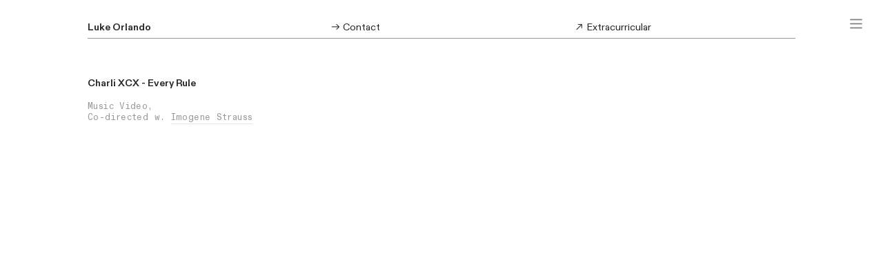

--- FILE ---
content_type: text/html; charset=UTF-8
request_url: https://lukeorlando.com/Charli-XCX-Every-Rule
body_size: 27221
content:
<!DOCTYPE html>
<!-- 

        Running on cargo.site

-->
<html lang="en" data-predefined-style="true" data-css-presets="true" data-css-preset data-typography-preset>
	<head>
<script>
				var __cargo_context__ = 'live';
				var __cargo_js_ver__ = 'c=3744406473';
				var __cargo_maint__ = false;
				
				
			</script>
					<meta http-equiv="X-UA-Compatible" content="IE=edge,chrome=1">
		<meta http-equiv="Content-Type" content="text/html; charset=utf-8">
		<meta name="viewport" content="initial-scale=1.0, maximum-scale=1.0, user-scalable=no">
		
			<meta name="robots" content="index,follow">
		<title>Charli XCX - Every Rule — lukeorlando</title>
		<meta name="description" content="Charli XCX - Every Rule Music Video, Co-directed w. Imogene Strauss">
				<meta name="twitter:card" content="summary_large_image">
		<meta name="twitter:title" content="Charli XCX - Every Rule — lukeorlando">
		<meta name="twitter:description" content="Charli XCX - Every Rule Music Video, Co-directed w. Imogene Strauss">
		<meta name="twitter:image" content="https://freight.cargo.site/w/1200/i/6580e09e19544d267b54f153b2f72ee1ef86477b6a85a1640052db695035d653/Together-apart.png">
		<meta property="og:locale" content="en_US">
		<meta property="og:title" content="Charli XCX - Every Rule — lukeorlando">
		<meta property="og:description" content="Charli XCX - Every Rule Music Video, Co-directed w. Imogene Strauss">
		<meta property="og:url" content="https://lukeorlando.com/Charli-XCX-Every-Rule">
		<meta property="og:image" content="https://freight.cargo.site/w/1200/i/6580e09e19544d267b54f153b2f72ee1ef86477b6a85a1640052db695035d653/Together-apart.png">
		<meta property="og:type" content="website">

		<link rel="preconnect" href="https://static.cargo.site" crossorigin>
		<link rel="preconnect" href="https://freight.cargo.site" crossorigin>
				<link rel="preconnect" href="https://type.cargo.site" crossorigin>

		<!--<link rel="preload" href="https://static.cargo.site/assets/social/IconFont-Regular-0.9.3.woff2" as="font" type="font/woff" crossorigin>-->

		

		<link href="https://static.cargo.site/favicon/favicon.ico" rel="shortcut icon">
		<link href="https://lukeorlando.com/rss" rel="alternate" type="application/rss+xml" title="lukeorlando feed">

		<link href="https://lukeorlando.com/stylesheet?c=3744406473&1671036035" id="member_stylesheet" rel="stylesheet" type="text/css" />
<style id="">@font-face{font-family:Icons;src:url(https://static.cargo.site/assets/social/IconFont-Regular-0.9.3.woff2);unicode-range:U+E000-E15C,U+F0000,U+FE0E}@font-face{font-family:Icons;src:url(https://static.cargo.site/assets/social/IconFont-Regular-0.9.3.woff2);font-weight:240;unicode-range:U+E000-E15C,U+F0000,U+FE0E}@font-face{font-family:Icons;src:url(https://static.cargo.site/assets/social/IconFont-Regular-0.9.3.woff2);unicode-range:U+E000-E15C,U+F0000,U+FE0E;font-weight:400}@font-face{font-family:Icons;src:url(https://static.cargo.site/assets/social/IconFont-Regular-0.9.3.woff2);unicode-range:U+E000-E15C,U+F0000,U+FE0E;font-weight:600}@font-face{font-family:Icons;src:url(https://static.cargo.site/assets/social/IconFont-Regular-0.9.3.woff2);unicode-range:U+E000-E15C,U+F0000,U+FE0E;font-weight:800}@font-face{font-family:Icons;src:url(https://static.cargo.site/assets/social/IconFont-Regular-0.9.3.woff2);unicode-range:U+E000-E15C,U+F0000,U+FE0E;font-style:italic}@font-face{font-family:Icons;src:url(https://static.cargo.site/assets/social/IconFont-Regular-0.9.3.woff2);unicode-range:U+E000-E15C,U+F0000,U+FE0E;font-weight:200;font-style:italic}@font-face{font-family:Icons;src:url(https://static.cargo.site/assets/social/IconFont-Regular-0.9.3.woff2);unicode-range:U+E000-E15C,U+F0000,U+FE0E;font-weight:400;font-style:italic}@font-face{font-family:Icons;src:url(https://static.cargo.site/assets/social/IconFont-Regular-0.9.3.woff2);unicode-range:U+E000-E15C,U+F0000,U+FE0E;font-weight:600;font-style:italic}@font-face{font-family:Icons;src:url(https://static.cargo.site/assets/social/IconFont-Regular-0.9.3.woff2);unicode-range:U+E000-E15C,U+F0000,U+FE0E;font-weight:800;font-style:italic}body.iconfont-loading,body.iconfont-loading *{color:transparent!important}body{-moz-osx-font-smoothing:grayscale;-webkit-font-smoothing:antialiased;-webkit-text-size-adjust:none}body.no-scroll{overflow:hidden}/*!
 * Content
 */.page{word-wrap:break-word}:focus{outline:0}.pointer-events-none{pointer-events:none}.pointer-events-auto{pointer-events:auto}.pointer-events-none .page_content .audio-player,.pointer-events-none .page_content .shop_product,.pointer-events-none .page_content a,.pointer-events-none .page_content audio,.pointer-events-none .page_content button,.pointer-events-none .page_content details,.pointer-events-none .page_content iframe,.pointer-events-none .page_content img,.pointer-events-none .page_content input,.pointer-events-none .page_content video{pointer-events:auto}.pointer-events-none .page_content *>a,.pointer-events-none .page_content>a{position:relative}s *{text-transform:inherit}#toolset{position:fixed;bottom:10px;right:10px;z-index:8}.mobile #toolset,.template_site_inframe #toolset{display:none}#toolset a{display:block;height:24px;width:24px;margin:0;padding:0;text-decoration:none;background:rgba(0,0,0,.2)}#toolset a:hover{background:rgba(0,0,0,.8)}[data-adminview] #toolset a,[data-adminview] #toolset_admin a{background:rgba(0,0,0,.04);pointer-events:none;cursor:default}#toolset_admin a:active{background:rgba(0,0,0,.7)}#toolset_admin a svg>*{transform:scale(1.1) translate(0,-.5px);transform-origin:50% 50%}#toolset_admin a svg{pointer-events:none;width:100%!important;height:auto!important}#following-container{overflow:auto;-webkit-overflow-scrolling:touch}#following-container iframe{height:100%;width:100%;position:absolute;top:0;left:0;right:0;bottom:0}:root{--following-width:-400px;--following-animation-duration:450ms}@keyframes following-open{0%{transform:translateX(0)}100%{transform:translateX(var(--following-width))}}@keyframes following-open-inverse{0%{transform:translateX(0)}100%{transform:translateX(calc(-1 * var(--following-width)))}}@keyframes following-close{0%{transform:translateX(var(--following-width))}100%{transform:translateX(0)}}@keyframes following-close-inverse{0%{transform:translateX(calc(-1 * var(--following-width)))}100%{transform:translateX(0)}}body.animate-left{animation:following-open var(--following-animation-duration);animation-fill-mode:both;animation-timing-function:cubic-bezier(.24,1,.29,1)}#following-container.animate-left{animation:following-close-inverse var(--following-animation-duration);animation-fill-mode:both;animation-timing-function:cubic-bezier(.24,1,.29,1)}#following-container.animate-left #following-frame{animation:following-close var(--following-animation-duration);animation-fill-mode:both;animation-timing-function:cubic-bezier(.24,1,.29,1)}body.animate-right{animation:following-close var(--following-animation-duration);animation-fill-mode:both;animation-timing-function:cubic-bezier(.24,1,.29,1)}#following-container.animate-right{animation:following-open-inverse var(--following-animation-duration);animation-fill-mode:both;animation-timing-function:cubic-bezier(.24,1,.29,1)}#following-container.animate-right #following-frame{animation:following-open var(--following-animation-duration);animation-fill-mode:both;animation-timing-function:cubic-bezier(.24,1,.29,1)}.slick-slider{position:relative;display:block;-moz-box-sizing:border-box;box-sizing:border-box;-webkit-user-select:none;-moz-user-select:none;-ms-user-select:none;user-select:none;-webkit-touch-callout:none;-khtml-user-select:none;-ms-touch-action:pan-y;touch-action:pan-y;-webkit-tap-highlight-color:transparent}.slick-list{position:relative;display:block;overflow:hidden;margin:0;padding:0}.slick-list:focus{outline:0}.slick-list.dragging{cursor:pointer;cursor:hand}.slick-slider .slick-list,.slick-slider .slick-track{transform:translate3d(0,0,0);will-change:transform}.slick-track{position:relative;top:0;left:0;display:block}.slick-track:after,.slick-track:before{display:table;content:'';width:1px;height:1px;margin-top:-1px;margin-left:-1px}.slick-track:after{clear:both}.slick-loading .slick-track{visibility:hidden}.slick-slide{display:none;float:left;height:100%;min-height:1px}[dir=rtl] .slick-slide{float:right}.content .slick-slide img{display:inline-block}.content .slick-slide img:not(.image-zoom){cursor:pointer}.content .scrub .slick-list,.content .scrub .slick-slide img:not(.image-zoom){cursor:ew-resize}body.slideshow-scrub-dragging *{cursor:ew-resize!important}.content .slick-slide img:not([src]),.content .slick-slide img[src='']{width:100%;height:auto}.slick-slide.slick-loading img{display:none}.slick-slide.dragging img{pointer-events:none}.slick-initialized .slick-slide{display:block}.slick-loading .slick-slide{visibility:hidden}.slick-vertical .slick-slide{display:block;height:auto;border:1px solid transparent}.slick-arrow.slick-hidden{display:none}.slick-arrow{position:absolute;z-index:9;width:0;top:0;height:100%;cursor:pointer;will-change:opacity;-webkit-transition:opacity 333ms cubic-bezier(.4,0,.22,1);transition:opacity 333ms cubic-bezier(.4,0,.22,1)}.slick-arrow.hidden{opacity:0}.slick-arrow svg{position:absolute;width:36px;height:36px;top:0;left:0;right:0;bottom:0;margin:auto;transform:translate(.25px,.25px)}.slick-arrow svg.right-arrow{transform:translate(.25px,.25px) scaleX(-1)}.slick-arrow svg:active{opacity:.75}.slick-arrow svg .arrow-shape{fill:none!important;stroke:#fff;stroke-linecap:square}.slick-arrow svg .arrow-outline{fill:none!important;stroke-width:2.5px;stroke:rgba(0,0,0,.6);stroke-linecap:square}.slick-arrow.slick-next{right:0;text-align:right}.slick-next svg,.wallpaper-navigation .slick-next svg{margin-right:10px}.mobile .slick-next svg{margin-right:10px}.slick-arrow.slick-prev{text-align:left}.slick-prev svg,.wallpaper-navigation .slick-prev svg{margin-left:10px}.mobile .slick-prev svg{margin-left:10px}.loading_animation{display:none;vertical-align:middle;z-index:15;line-height:0;pointer-events:none;border-radius:100%}.loading_animation.hidden{display:none}.loading_animation.pulsing{opacity:0;display:inline-block;animation-delay:.1s;-webkit-animation-delay:.1s;-moz-animation-delay:.1s;animation-duration:12s;animation-iteration-count:infinite;animation:fade-pulse-in .5s ease-in-out;-moz-animation:fade-pulse-in .5s ease-in-out;-webkit-animation:fade-pulse-in .5s ease-in-out;-webkit-animation-fill-mode:forwards;-moz-animation-fill-mode:forwards;animation-fill-mode:forwards}.loading_animation.pulsing.no-delay{animation-delay:0s;-webkit-animation-delay:0s;-moz-animation-delay:0s}.loading_animation div{border-radius:100%}.loading_animation div svg{max-width:100%;height:auto}.loading_animation div,.loading_animation div svg{width:20px;height:20px}.loading_animation.full-width svg{width:100%;height:auto}.loading_animation.full-width.big svg{width:100px;height:100px}.loading_animation div svg>*{fill:#ccc}.loading_animation div{-webkit-animation:spin-loading 12s ease-out;-webkit-animation-iteration-count:infinite;-moz-animation:spin-loading 12s ease-out;-moz-animation-iteration-count:infinite;animation:spin-loading 12s ease-out;animation-iteration-count:infinite}.loading_animation.hidden{display:none}[data-backdrop] .loading_animation{position:absolute;top:15px;left:15px;z-index:99}.loading_animation.position-absolute.middle{top:calc(50% - 10px);left:calc(50% - 10px)}.loading_animation.position-absolute.topleft{top:0;left:0}.loading_animation.position-absolute.middleright{top:calc(50% - 10px);right:1rem}.loading_animation.position-absolute.middleleft{top:calc(50% - 10px);left:1rem}.loading_animation.gray div svg>*{fill:#999}.loading_animation.gray-dark div svg>*{fill:#666}.loading_animation.gray-darker div svg>*{fill:#555}.loading_animation.gray-light div svg>*{fill:#ccc}.loading_animation.white div svg>*{fill:rgba(255,255,255,.85)}.loading_animation.blue div svg>*{fill:#698fff}.loading_animation.inline{display:inline-block;margin-bottom:.5ex}.loading_animation.inline.left{margin-right:.5ex}@-webkit-keyframes fade-pulse-in{0%{opacity:0}50%{opacity:.5}100%{opacity:1}}@-moz-keyframes fade-pulse-in{0%{opacity:0}50%{opacity:.5}100%{opacity:1}}@keyframes fade-pulse-in{0%{opacity:0}50%{opacity:.5}100%{opacity:1}}@-webkit-keyframes pulsate{0%{opacity:1}50%{opacity:0}100%{opacity:1}}@-moz-keyframes pulsate{0%{opacity:1}50%{opacity:0}100%{opacity:1}}@keyframes pulsate{0%{opacity:1}50%{opacity:0}100%{opacity:1}}@-webkit-keyframes spin-loading{0%{transform:rotate(0)}9%{transform:rotate(1050deg)}18%{transform:rotate(-1090deg)}20%{transform:rotate(-1080deg)}23%{transform:rotate(-1080deg)}28%{transform:rotate(-1095deg)}29%{transform:rotate(-1065deg)}34%{transform:rotate(-1080deg)}35%{transform:rotate(-1050deg)}40%{transform:rotate(-1065deg)}41%{transform:rotate(-1035deg)}44%{transform:rotate(-1035deg)}47%{transform:rotate(-2160deg)}50%{transform:rotate(-2160deg)}56%{transform:rotate(45deg)}60%{transform:rotate(45deg)}80%{transform:rotate(6120deg)}100%{transform:rotate(0)}}@keyframes spin-loading{0%{transform:rotate(0)}9%{transform:rotate(1050deg)}18%{transform:rotate(-1090deg)}20%{transform:rotate(-1080deg)}23%{transform:rotate(-1080deg)}28%{transform:rotate(-1095deg)}29%{transform:rotate(-1065deg)}34%{transform:rotate(-1080deg)}35%{transform:rotate(-1050deg)}40%{transform:rotate(-1065deg)}41%{transform:rotate(-1035deg)}44%{transform:rotate(-1035deg)}47%{transform:rotate(-2160deg)}50%{transform:rotate(-2160deg)}56%{transform:rotate(45deg)}60%{transform:rotate(45deg)}80%{transform:rotate(6120deg)}100%{transform:rotate(0)}}[grid-row]{align-items:flex-start;box-sizing:border-box;display:-webkit-box;display:-webkit-flex;display:-ms-flexbox;display:flex;-webkit-flex-wrap:wrap;-ms-flex-wrap:wrap;flex-wrap:wrap}[grid-col]{box-sizing:border-box}[grid-row] [grid-col].empty:after{content:"\0000A0";cursor:text}body.mobile[data-adminview=content-editproject] [grid-row] [grid-col].empty:after{display:none}[grid-col=auto]{-webkit-box-flex:1;-webkit-flex:1;-ms-flex:1;flex:1}[grid-col=x12]{width:100%}[grid-col=x11]{width:50%}[grid-col=x10]{width:33.33%}[grid-col=x9]{width:25%}[grid-col=x8]{width:20%}[grid-col=x7]{width:16.666666667%}[grid-col=x6]{width:14.285714286%}[grid-col=x5]{width:12.5%}[grid-col=x4]{width:11.111111111%}[grid-col=x3]{width:10%}[grid-col=x2]{width:9.090909091%}[grid-col=x1]{width:8.333333333%}[grid-col="1"]{width:8.33333%}[grid-col="2"]{width:16.66667%}[grid-col="3"]{width:25%}[grid-col="4"]{width:33.33333%}[grid-col="5"]{width:41.66667%}[grid-col="6"]{width:50%}[grid-col="7"]{width:58.33333%}[grid-col="8"]{width:66.66667%}[grid-col="9"]{width:75%}[grid-col="10"]{width:83.33333%}[grid-col="11"]{width:91.66667%}[grid-col="12"]{width:100%}body.mobile [grid-responsive] [grid-col]{width:100%;-webkit-box-flex:none;-webkit-flex:none;-ms-flex:none;flex:none}[data-ce-host=true][contenteditable=true] [grid-pad]{pointer-events:none}[data-ce-host=true][contenteditable=true] [grid-pad]>*{pointer-events:auto}[grid-pad="0"]{padding:0}[grid-pad="0.25"]{padding:.125rem}[grid-pad="0.5"]{padding:.25rem}[grid-pad="0.75"]{padding:.375rem}[grid-pad="1"]{padding:.5rem}[grid-pad="1.25"]{padding:.625rem}[grid-pad="1.5"]{padding:.75rem}[grid-pad="1.75"]{padding:.875rem}[grid-pad="2"]{padding:1rem}[grid-pad="2.5"]{padding:1.25rem}[grid-pad="3"]{padding:1.5rem}[grid-pad="3.5"]{padding:1.75rem}[grid-pad="4"]{padding:2rem}[grid-pad="5"]{padding:2.5rem}[grid-pad="6"]{padding:3rem}[grid-pad="7"]{padding:3.5rem}[grid-pad="8"]{padding:4rem}[grid-pad="9"]{padding:4.5rem}[grid-pad="10"]{padding:5rem}[grid-gutter="0"]{margin:0}[grid-gutter="0.5"]{margin:-.25rem}[grid-gutter="1"]{margin:-.5rem}[grid-gutter="1.5"]{margin:-.75rem}[grid-gutter="2"]{margin:-1rem}[grid-gutter="2.5"]{margin:-1.25rem}[grid-gutter="3"]{margin:-1.5rem}[grid-gutter="3.5"]{margin:-1.75rem}[grid-gutter="4"]{margin:-2rem}[grid-gutter="5"]{margin:-2.5rem}[grid-gutter="6"]{margin:-3rem}[grid-gutter="7"]{margin:-3.5rem}[grid-gutter="8"]{margin:-4rem}[grid-gutter="10"]{margin:-5rem}[grid-gutter="12"]{margin:-6rem}[grid-gutter="14"]{margin:-7rem}[grid-gutter="16"]{margin:-8rem}[grid-gutter="18"]{margin:-9rem}[grid-gutter="20"]{margin:-10rem}small{max-width:100%;text-decoration:inherit}img:not([src]),img[src='']{outline:1px solid rgba(177,177,177,.4);outline-offset:-1px;content:url([data-uri])}img.image-zoom{cursor:-webkit-zoom-in;cursor:-moz-zoom-in;cursor:zoom-in}#imprimatur{color:#333;font-size:10px;font-family:-apple-system,BlinkMacSystemFont,"Segoe UI",Roboto,Oxygen,Ubuntu,Cantarell,"Open Sans","Helvetica Neue",sans-serif,"Sans Serif",Icons;/*!System*/position:fixed;opacity:.3;right:-28px;bottom:160px;transform:rotate(270deg);-ms-transform:rotate(270deg);-webkit-transform:rotate(270deg);z-index:8;text-transform:uppercase;color:#999;opacity:.5;padding-bottom:2px;text-decoration:none}.mobile #imprimatur{display:none}bodycopy cargo-link a{font-family:-apple-system,BlinkMacSystemFont,"Segoe UI",Roboto,Oxygen,Ubuntu,Cantarell,"Open Sans","Helvetica Neue",sans-serif,"Sans Serif",Icons;/*!System*/font-size:12px;font-style:normal;font-weight:400;transform:rotate(270deg);text-decoration:none;position:fixed!important;right:-27px;bottom:100px;text-decoration:none;letter-spacing:normal;background:0 0;border:0;border-bottom:0;outline:0}/*! PhotoSwipe Default UI CSS by Dmitry Semenov | photoswipe.com | MIT license */.pswp--has_mouse .pswp__button--arrow--left,.pswp--has_mouse .pswp__button--arrow--right,.pswp__ui{visibility:visible}.pswp--minimal--dark .pswp__top-bar,.pswp__button{background:0 0}.pswp,.pswp__bg,.pswp__container,.pswp__img--placeholder,.pswp__zoom-wrap,.quick-view-navigation{-webkit-backface-visibility:hidden}.pswp__button{cursor:pointer;opacity:1;-webkit-appearance:none;transition:opacity .2s;-webkit-box-shadow:none;box-shadow:none}.pswp__button-close>svg{top:10px;right:10px;margin-left:auto}.pswp--touch .quick-view-navigation{display:none}.pswp__ui{-webkit-font-smoothing:auto;opacity:1;z-index:1550}.quick-view-navigation{will-change:opacity;-webkit-transition:opacity 333ms cubic-bezier(.4,0,.22,1);transition:opacity 333ms cubic-bezier(.4,0,.22,1)}.quick-view-navigation .pswp__group .pswp__button{pointer-events:auto}.pswp__button>svg{position:absolute;width:36px;height:36px}.quick-view-navigation .pswp__group:active svg{opacity:.75}.pswp__button svg .shape-shape{fill:#fff}.pswp__button svg .shape-outline{fill:#000}.pswp__button-prev>svg{top:0;bottom:0;left:10px;margin:auto}.pswp__button-next>svg{top:0;bottom:0;right:10px;margin:auto}.quick-view-navigation .pswp__group .pswp__button-prev{position:absolute;left:0;top:0;width:0;height:100%}.quick-view-navigation .pswp__group .pswp__button-next{position:absolute;right:0;top:0;width:0;height:100%}.quick-view-navigation .close-button,.quick-view-navigation .left-arrow,.quick-view-navigation .right-arrow{transform:translate(.25px,.25px)}.quick-view-navigation .right-arrow{transform:translate(.25px,.25px) scaleX(-1)}.pswp__button svg .shape-outline{fill:transparent!important;stroke:#000;stroke-width:2.5px;stroke-linecap:square}.pswp__button svg .shape-shape{fill:transparent!important;stroke:#fff;stroke-width:1.5px;stroke-linecap:square}.pswp__bg,.pswp__scroll-wrap,.pswp__zoom-wrap{width:100%;position:absolute}.quick-view-navigation .pswp__group .pswp__button-close{margin:0}.pswp__container,.pswp__item,.pswp__zoom-wrap{right:0;bottom:0;top:0;position:absolute;left:0}.pswp__ui--hidden .pswp__button{opacity:.001}.pswp__ui--hidden .pswp__button,.pswp__ui--hidden .pswp__button *{pointer-events:none}.pswp .pswp__ui.pswp__ui--displaynone{display:none}.pswp__element--disabled{display:none!important}/*! PhotoSwipe main CSS by Dmitry Semenov | photoswipe.com | MIT license */.pswp{position:fixed;display:none;height:100%;width:100%;top:0;left:0;right:0;bottom:0;margin:auto;-ms-touch-action:none;touch-action:none;z-index:9999999;-webkit-text-size-adjust:100%;line-height:initial;letter-spacing:initial;outline:0}.pswp img{max-width:none}.pswp--zoom-disabled .pswp__img{cursor:default!important}.pswp--animate_opacity{opacity:.001;will-change:opacity;-webkit-transition:opacity 333ms cubic-bezier(.4,0,.22,1);transition:opacity 333ms cubic-bezier(.4,0,.22,1)}.pswp--open{display:block}.pswp--zoom-allowed .pswp__img{cursor:-webkit-zoom-in;cursor:-moz-zoom-in;cursor:zoom-in}.pswp--zoomed-in .pswp__img{cursor:-webkit-grab;cursor:-moz-grab;cursor:grab}.pswp--dragging .pswp__img{cursor:-webkit-grabbing;cursor:-moz-grabbing;cursor:grabbing}.pswp__bg{left:0;top:0;height:100%;opacity:0;transform:translateZ(0);will-change:opacity}.pswp__scroll-wrap{left:0;top:0;height:100%}.pswp__container,.pswp__zoom-wrap{-ms-touch-action:none;touch-action:none}.pswp__container,.pswp__img{-webkit-user-select:none;-moz-user-select:none;-ms-user-select:none;user-select:none;-webkit-tap-highlight-color:transparent;-webkit-touch-callout:none}.pswp__zoom-wrap{-webkit-transform-origin:left top;-ms-transform-origin:left top;transform-origin:left top;-webkit-transition:-webkit-transform 222ms cubic-bezier(.4,0,.22,1);transition:transform 222ms cubic-bezier(.4,0,.22,1)}.pswp__bg{-webkit-transition:opacity 222ms cubic-bezier(.4,0,.22,1);transition:opacity 222ms cubic-bezier(.4,0,.22,1)}.pswp--animated-in .pswp__bg,.pswp--animated-in .pswp__zoom-wrap{-webkit-transition:none;transition:none}.pswp--hide-overflow .pswp__scroll-wrap,.pswp--hide-overflow.pswp{overflow:hidden}.pswp__img{position:absolute;width:auto;height:auto;top:0;left:0}.pswp__img--placeholder--blank{background:#222}.pswp--ie .pswp__img{width:100%!important;height:auto!important;left:0;top:0}.pswp__ui--idle{opacity:0}.pswp__error-msg{position:absolute;left:0;top:50%;width:100%;text-align:center;font-size:14px;line-height:16px;margin-top:-8px;color:#ccc}.pswp__error-msg a{color:#ccc;text-decoration:underline}.pswp__error-msg{font-family:-apple-system,BlinkMacSystemFont,"Segoe UI",Roboto,Oxygen,Ubuntu,Cantarell,"Open Sans","Helvetica Neue",sans-serif}.quick-view.mouse-down .iframe-item{pointer-events:none!important}.quick-view-caption-positioner{pointer-events:none;width:100%;height:100%}.quick-view-caption-wrapper{margin:auto;position:absolute;bottom:0;left:0;right:0}.quick-view-horizontal-align-left .quick-view-caption-wrapper{margin-left:0}.quick-view-horizontal-align-right .quick-view-caption-wrapper{margin-right:0}[data-quick-view-caption]{transition:.1s opacity ease-in-out;position:absolute;bottom:0;left:0;right:0}.quick-view-horizontal-align-left [data-quick-view-caption]{text-align:left}.quick-view-horizontal-align-right [data-quick-view-caption]{text-align:right}.quick-view-caption{transition:.1s opacity ease-in-out}.quick-view-caption>*{display:inline-block}.quick-view-caption *{pointer-events:auto}.quick-view-caption.hidden{opacity:0}.shop_product .dropdown_wrapper{flex:0 0 100%;position:relative}.shop_product select{appearance:none;-moz-appearance:none;-webkit-appearance:none;outline:0;-webkit-font-smoothing:antialiased;-moz-osx-font-smoothing:grayscale;cursor:pointer;border-radius:0;white-space:nowrap;overflow:hidden!important;text-overflow:ellipsis}.shop_product select.dropdown::-ms-expand{display:none}.shop_product a{cursor:pointer;border-bottom:none;text-decoration:none}.shop_product a.out-of-stock{pointer-events:none}body.audio-player-dragging *{cursor:ew-resize!important}.audio-player{display:inline-flex;flex:1 0 calc(100% - 2px);width:calc(100% - 2px)}.audio-player .button{height:100%;flex:0 0 3.3rem;display:flex}.audio-player .separator{left:3.3rem;height:100%}.audio-player .buffer{width:0%;height:100%;transition:left .3s linear,width .3s linear}.audio-player.seeking .buffer{transition:left 0s,width 0s}.audio-player.seeking{user-select:none;-webkit-user-select:none;cursor:ew-resize}.audio-player.seeking *{user-select:none;-webkit-user-select:none;cursor:ew-resize}.audio-player .bar{overflow:hidden;display:flex;justify-content:space-between;align-content:center;flex-grow:1}.audio-player .progress{width:0%;height:100%;transition:width .3s linear}.audio-player.seeking .progress{transition:width 0s}.audio-player .pause,.audio-player .play{cursor:pointer;height:100%}.audio-player .note-icon{margin:auto 0;order:2;flex:0 1 auto}.audio-player .title{white-space:nowrap;overflow:hidden;text-overflow:ellipsis;pointer-events:none;user-select:none;padding:.5rem 0 .5rem 1rem;margin:auto auto auto 0;flex:0 3 auto;min-width:0;width:100%}.audio-player .total-time{flex:0 1 auto;margin:auto 0}.audio-player .current-time,.audio-player .play-text{flex:0 1 auto;margin:auto 0}.audio-player .stream-anim{user-select:none;margin:auto auto auto 0}.audio-player .stream-anim span{display:inline-block}.audio-player .buffer,.audio-player .current-time,.audio-player .note-svg,.audio-player .play-text,.audio-player .separator,.audio-player .total-time{user-select:none;pointer-events:none}.audio-player .buffer,.audio-player .play-text,.audio-player .progress{position:absolute}.audio-player,.audio-player .bar,.audio-player .button,.audio-player .current-time,.audio-player .note-icon,.audio-player .pause,.audio-player .play,.audio-player .total-time{position:relative}body.mobile .audio-player,body.mobile .audio-player *{-webkit-touch-callout:none}#standalone-admin-frame{border:0;width:400px;position:absolute;right:0;top:0;height:100vh;z-index:99}body[standalone-admin=true] #standalone-admin-frame{transform:translate(0,0)}body[standalone-admin=true] .main_container{width:calc(100% - 400px)}body[standalone-admin=false] #standalone-admin-frame{transform:translate(100%,0)}body[standalone-admin=false] .main_container{width:100%}.toggle_standaloneAdmin{position:fixed;top:0;right:400px;height:40px;width:40px;z-index:999;cursor:pointer;background-color:rgba(0,0,0,.4)}.toggle_standaloneAdmin:active{opacity:.7}body[standalone-admin=false] .toggle_standaloneAdmin{right:0}.toggle_standaloneAdmin *{color:#fff;fill:#fff}.toggle_standaloneAdmin svg{padding:6px;width:100%;height:100%;opacity:.85}body[standalone-admin=false] .toggle_standaloneAdmin #close,body[standalone-admin=true] .toggle_standaloneAdmin #backdropsettings{display:none}.toggle_standaloneAdmin>div{width:100%;height:100%}#admin_toggle_button{position:fixed;top:50%;transform:translate(0,-50%);right:400px;height:36px;width:12px;z-index:999;cursor:pointer;background-color:rgba(0,0,0,.09);padding-left:2px;margin-right:5px}#admin_toggle_button .bar{content:'';background:rgba(0,0,0,.09);position:fixed;width:5px;bottom:0;top:0;z-index:10}#admin_toggle_button:active{background:rgba(0,0,0,.065)}#admin_toggle_button *{color:#fff;fill:#fff}#admin_toggle_button svg{padding:0;width:16px;height:36px;margin-left:1px;opacity:1}#admin_toggle_button svg *{fill:#fff;opacity:1}#admin_toggle_button[data-state=closed] .toggle_admin_close{display:none}#admin_toggle_button[data-state=closed],#admin_toggle_button[data-state=closed] .toggle_admin_open{width:20px;cursor:pointer;margin:0}#admin_toggle_button[data-state=closed] svg{margin-left:2px}#admin_toggle_button[data-state=open] .toggle_admin_open{display:none}select,select *{text-rendering:auto!important}b b{font-weight:inherit}*{-webkit-box-sizing:border-box;-moz-box-sizing:border-box;box-sizing:border-box}customhtml>*{position:relative;z-index:10}body,html{min-height:100vh;margin:0;padding:0}html{touch-action:manipulation;position:relative;background-color:#fff}.main_container{min-height:100vh;width:100%;overflow:hidden}.container{display:-webkit-box;display:-webkit-flex;display:-moz-box;display:-ms-flexbox;display:flex;-webkit-flex-wrap:wrap;-moz-flex-wrap:wrap;-ms-flex-wrap:wrap;flex-wrap:wrap;max-width:100%;width:100%;overflow:visible}.container{align-items:flex-start;-webkit-align-items:flex-start}.page{z-index:2}.page ul li>text-limit{display:block}.content,.content_container,.pinned{-webkit-flex:1 0 auto;-moz-flex:1 0 auto;-ms-flex:1 0 auto;flex:1 0 auto;max-width:100%}.content_container{width:100%}.content_container.full_height{min-height:100vh}.page_background{position:absolute;top:0;left:0;width:100%;height:100%}.page_container{position:relative;overflow:visible;width:100%}.backdrop{position:absolute;top:0;z-index:1;width:100%;height:100%;max-height:100vh}.backdrop>div{position:absolute;top:0;left:0;width:100%;height:100%;-webkit-backface-visibility:hidden;backface-visibility:hidden;transform:translate3d(0,0,0);contain:strict}[data-backdrop].backdrop>div[data-overflowing]{max-height:100vh;position:absolute;top:0;left:0}body.mobile [split-responsive]{display:flex;flex-direction:column}body.mobile [split-responsive] .container{width:100%;order:2}body.mobile [split-responsive] .backdrop{position:relative;height:50vh;width:100%;order:1}body.mobile [split-responsive] [data-auxiliary].backdrop{position:absolute;height:50vh;width:100%;order:1}.page{position:relative;z-index:2}img[data-align=left]{float:left}img[data-align=right]{float:right}[data-rotation]{transform-origin:center center}.content .page_content:not([contenteditable=true]) [data-draggable]{pointer-events:auto!important;backface-visibility:hidden}.preserve-3d{-moz-transform-style:preserve-3d;transform-style:preserve-3d}.content .page_content:not([contenteditable=true]) [data-draggable] iframe{pointer-events:none!important}.dragging-active iframe{pointer-events:none!important}.content .page_content:not([contenteditable=true]) [data-draggable]:active{opacity:1}.content .scroll-transition-fade{transition:transform 1s ease-in-out,opacity .8s ease-in-out}.content .scroll-transition-fade.below-viewport{opacity:0;transform:translateY(40px)}.mobile.full_width .page_container:not([split-layout]) .container_width{width:100%}[data-view=pinned_bottom] .bottom_pin_invisibility{visibility:hidden}.pinned{position:relative;width:100%}.pinned .page_container.accommodate:not(.fixed):not(.overlay){z-index:2}.pinned .page_container.overlay{position:absolute;z-index:4}.pinned .page_container.overlay.fixed{position:fixed}.pinned .page_container.overlay.fixed .page{max-height:100vh;-webkit-overflow-scrolling:touch}.pinned .page_container.overlay.fixed .page.allow-scroll{overflow-y:auto;overflow-x:hidden}.pinned .page_container.overlay.fixed .page.allow-scroll{align-items:flex-start;-webkit-align-items:flex-start}.pinned .page_container .page.allow-scroll::-webkit-scrollbar{width:0;background:0 0;display:none}.pinned.pinned_top .page_container.overlay{left:0;top:0}.pinned.pinned_bottom .page_container.overlay{left:0;bottom:0}div[data-container=set]:empty{margin-top:1px}.thumbnails{position:relative;z-index:1}[thumbnails=grid]{align-items:baseline}[thumbnails=justify] .thumbnail{box-sizing:content-box}[thumbnails][data-padding-zero] .thumbnail{margin-bottom:-1px}[thumbnails=montessori] .thumbnail{pointer-events:auto;position:absolute}[thumbnails] .thumbnail>a{display:block;text-decoration:none}[thumbnails=montessori]{height:0}[thumbnails][data-resizing],[thumbnails][data-resizing] *{cursor:nwse-resize}[thumbnails] .thumbnail .resize-handle{cursor:nwse-resize;width:26px;height:26px;padding:5px;position:absolute;opacity:.75;right:-1px;bottom:-1px;z-index:100}[thumbnails][data-resizing] .resize-handle{display:none}[thumbnails] .thumbnail .resize-handle svg{position:absolute;top:0;left:0}[thumbnails] .thumbnail .resize-handle:hover{opacity:1}[data-can-move].thumbnail .resize-handle svg .resize_path_outline{fill:#fff}[data-can-move].thumbnail .resize-handle svg .resize_path{fill:#000}[thumbnails=montessori] .thumbnail_sizer{height:0;width:100%;position:relative;padding-bottom:100%;pointer-events:none}[thumbnails] .thumbnail img{display:block;min-height:3px;margin-bottom:0}[thumbnails] .thumbnail img:not([src]),img[src=""]{margin:0!important;width:100%;min-height:3px;height:100%!important;position:absolute}[aspect-ratio="1x1"].thumb_image{height:0;padding-bottom:100%;overflow:hidden}[aspect-ratio="4x3"].thumb_image{height:0;padding-bottom:75%;overflow:hidden}[aspect-ratio="16x9"].thumb_image{height:0;padding-bottom:56.25%;overflow:hidden}[thumbnails] .thumb_image{width:100%;position:relative}[thumbnails][thumbnail-vertical-align=top]{align-items:flex-start}[thumbnails][thumbnail-vertical-align=middle]{align-items:center}[thumbnails][thumbnail-vertical-align=bottom]{align-items:baseline}[thumbnails][thumbnail-horizontal-align=left]{justify-content:flex-start}[thumbnails][thumbnail-horizontal-align=middle]{justify-content:center}[thumbnails][thumbnail-horizontal-align=right]{justify-content:flex-end}.thumb_image.default_image>svg{position:absolute;top:0;left:0;bottom:0;right:0;width:100%;height:100%}.thumb_image.default_image{outline:1px solid #ccc;outline-offset:-1px;position:relative}.mobile.full_width [data-view=Thumbnail] .thumbnails_width{width:100%}.content [data-draggable] a:active,.content [data-draggable] img:active{opacity:initial}.content .draggable-dragging{opacity:initial}[data-draggable].draggable_visible{visibility:visible}[data-draggable].draggable_hidden{visibility:hidden}.gallery_card [data-draggable],.marquee [data-draggable]{visibility:inherit}[data-draggable]{visibility:visible;background-color:rgba(0,0,0,.003)}#site_menu_panel_container .image-gallery:not(.initialized){height:0;padding-bottom:100%;min-height:initial}.image-gallery:not(.initialized){min-height:100vh;visibility:hidden;width:100%}.image-gallery .gallery_card img{display:block;width:100%;height:auto}.image-gallery .gallery_card{transform-origin:center}.image-gallery .gallery_card.dragging{opacity:.1;transform:initial!important}.image-gallery:not([image-gallery=slideshow]) .gallery_card iframe:only-child,.image-gallery:not([image-gallery=slideshow]) .gallery_card video:only-child{width:100%;height:100%;top:0;left:0;position:absolute}.image-gallery[image-gallery=slideshow] .gallery_card video[muted][autoplay]:not([controls]),.image-gallery[image-gallery=slideshow] .gallery_card video[muted][data-autoplay]:not([controls]){pointer-events:none}.image-gallery [image-gallery-pad="0"] video:only-child{object-fit:cover;height:calc(100% + 1px)}div.image-gallery>a,div.image-gallery>iframe,div.image-gallery>img,div.image-gallery>video{display:none}[image-gallery-row]{align-items:flex-start;box-sizing:border-box;display:-webkit-box;display:-webkit-flex;display:-ms-flexbox;display:flex;-webkit-flex-wrap:wrap;-ms-flex-wrap:wrap;flex-wrap:wrap}.image-gallery .gallery_card_image{width:100%;position:relative}[data-predefined-style=true] .image-gallery a.gallery_card{display:block;border:none}[image-gallery-col]{box-sizing:border-box}[image-gallery-col=x12]{width:100%}[image-gallery-col=x11]{width:50%}[image-gallery-col=x10]{width:33.33%}[image-gallery-col=x9]{width:25%}[image-gallery-col=x8]{width:20%}[image-gallery-col=x7]{width:16.666666667%}[image-gallery-col=x6]{width:14.285714286%}[image-gallery-col=x5]{width:12.5%}[image-gallery-col=x4]{width:11.111111111%}[image-gallery-col=x3]{width:10%}[image-gallery-col=x2]{width:9.090909091%}[image-gallery-col=x1]{width:8.333333333%}.content .page_content [image-gallery-pad].image-gallery{pointer-events:none}.content .page_content [image-gallery-pad].image-gallery .gallery_card_image>*,.content .page_content [image-gallery-pad].image-gallery .gallery_image_caption{pointer-events:auto}.content .page_content [image-gallery-pad="0"]{padding:0}.content .page_content [image-gallery-pad="0.25"]{padding:.125rem}.content .page_content [image-gallery-pad="0.5"]{padding:.25rem}.content .page_content [image-gallery-pad="0.75"]{padding:.375rem}.content .page_content [image-gallery-pad="1"]{padding:.5rem}.content .page_content [image-gallery-pad="1.25"]{padding:.625rem}.content .page_content [image-gallery-pad="1.5"]{padding:.75rem}.content .page_content [image-gallery-pad="1.75"]{padding:.875rem}.content .page_content [image-gallery-pad="2"]{padding:1rem}.content .page_content [image-gallery-pad="2.5"]{padding:1.25rem}.content .page_content [image-gallery-pad="3"]{padding:1.5rem}.content .page_content [image-gallery-pad="3.5"]{padding:1.75rem}.content .page_content [image-gallery-pad="4"]{padding:2rem}.content .page_content [image-gallery-pad="5"]{padding:2.5rem}.content .page_content [image-gallery-pad="6"]{padding:3rem}.content .page_content [image-gallery-pad="7"]{padding:3.5rem}.content .page_content [image-gallery-pad="8"]{padding:4rem}.content .page_content [image-gallery-pad="9"]{padding:4.5rem}.content .page_content [image-gallery-pad="10"]{padding:5rem}.content .page_content [image-gallery-gutter="0"]{margin:0}.content .page_content [image-gallery-gutter="0.5"]{margin:-.25rem}.content .page_content [image-gallery-gutter="1"]{margin:-.5rem}.content .page_content [image-gallery-gutter="1.5"]{margin:-.75rem}.content .page_content [image-gallery-gutter="2"]{margin:-1rem}.content .page_content [image-gallery-gutter="2.5"]{margin:-1.25rem}.content .page_content [image-gallery-gutter="3"]{margin:-1.5rem}.content .page_content [image-gallery-gutter="3.5"]{margin:-1.75rem}.content .page_content [image-gallery-gutter="4"]{margin:-2rem}.content .page_content [image-gallery-gutter="5"]{margin:-2.5rem}.content .page_content [image-gallery-gutter="6"]{margin:-3rem}.content .page_content [image-gallery-gutter="7"]{margin:-3.5rem}.content .page_content [image-gallery-gutter="8"]{margin:-4rem}.content .page_content [image-gallery-gutter="10"]{margin:-5rem}.content .page_content [image-gallery-gutter="12"]{margin:-6rem}.content .page_content [image-gallery-gutter="14"]{margin:-7rem}.content .page_content [image-gallery-gutter="16"]{margin:-8rem}.content .page_content [image-gallery-gutter="18"]{margin:-9rem}.content .page_content [image-gallery-gutter="20"]{margin:-10rem}[image-gallery=slideshow]:not(.initialized)>*{min-height:1px;opacity:0;min-width:100%}[image-gallery=slideshow][data-constrained-by=height] [image-gallery-vertical-align].slick-track{align-items:flex-start}[image-gallery=slideshow] img.image-zoom:active{opacity:initial}[image-gallery=slideshow].slick-initialized .gallery_card{pointer-events:none}[image-gallery=slideshow].slick-initialized .gallery_card.slick-current{pointer-events:auto}[image-gallery=slideshow] .gallery_card:not(.has_caption){line-height:0}.content .page_content [image-gallery=slideshow].image-gallery>*{pointer-events:auto}.content [image-gallery=slideshow].image-gallery.slick-initialized .gallery_card{overflow:hidden;margin:0;display:flex;flex-flow:row wrap;flex-shrink:0}.content [image-gallery=slideshow].image-gallery.slick-initialized .gallery_card.slick-current{overflow:visible}[image-gallery=slideshow] .gallery_image_caption{opacity:1;transition:opacity .3s;-webkit-transition:opacity .3s;width:100%;margin-left:auto;margin-right:auto;clear:both}[image-gallery-horizontal-align=left] .gallery_image_caption{text-align:left}[image-gallery-horizontal-align=middle] .gallery_image_caption{text-align:center}[image-gallery-horizontal-align=right] .gallery_image_caption{text-align:right}[image-gallery=slideshow][data-slideshow-in-transition] .gallery_image_caption{opacity:0;transition:opacity .3s;-webkit-transition:opacity .3s}[image-gallery=slideshow] .gallery_card_image{width:initial;margin:0;display:inline-block}[image-gallery=slideshow] .gallery_card img{margin:0;display:block}[image-gallery=slideshow][data-exploded]{align-items:flex-start;box-sizing:border-box;display:-webkit-box;display:-webkit-flex;display:-ms-flexbox;display:flex;-webkit-flex-wrap:wrap;-ms-flex-wrap:wrap;flex-wrap:wrap;justify-content:flex-start;align-content:flex-start}[image-gallery=slideshow][data-exploded] .gallery_card{padding:1rem;width:16.666%}[image-gallery=slideshow][data-exploded] .gallery_card_image{height:0;display:block;width:100%}[image-gallery=grid]{align-items:baseline}[image-gallery=grid] .gallery_card.has_caption .gallery_card_image{display:block}[image-gallery=grid] [image-gallery-pad="0"].gallery_card{margin-bottom:-1px}[image-gallery=grid] .gallery_card img{margin:0}[image-gallery=columns] .gallery_card img{margin:0}[image-gallery=justify]{align-items:flex-start}[image-gallery=justify] .gallery_card img{margin:0}[image-gallery=montessori][image-gallery-row]{display:block}[image-gallery=montessori] a.gallery_card,[image-gallery=montessori] div.gallery_card{position:absolute;pointer-events:auto}[image-gallery=montessori][data-can-move] .gallery_card,[image-gallery=montessori][data-can-move] .gallery_card .gallery_card_image,[image-gallery=montessori][data-can-move] .gallery_card .gallery_card_image>*{cursor:move}[image-gallery=montessori]{position:relative;height:0}[image-gallery=freeform] .gallery_card{position:relative}[image-gallery=freeform] [image-gallery-pad="0"].gallery_card{margin-bottom:-1px}[image-gallery-vertical-align]{display:flex;flex-flow:row wrap}[image-gallery-vertical-align].slick-track{display:flex;flex-flow:row nowrap}.image-gallery .slick-list{margin-bottom:-.3px}[image-gallery-vertical-align=top]{align-content:flex-start;align-items:flex-start}[image-gallery-vertical-align=middle]{align-items:center;align-content:center}[image-gallery-vertical-align=bottom]{align-content:flex-end;align-items:flex-end}[image-gallery-horizontal-align=left]{justify-content:flex-start}[image-gallery-horizontal-align=middle]{justify-content:center}[image-gallery-horizontal-align=right]{justify-content:flex-end}.image-gallery[data-resizing],.image-gallery[data-resizing] *{cursor:nwse-resize!important}.image-gallery .gallery_card .resize-handle,.image-gallery .gallery_card .resize-handle *{cursor:nwse-resize!important}.image-gallery .gallery_card .resize-handle{width:26px;height:26px;padding:5px;position:absolute;opacity:.75;right:-1px;bottom:-1px;z-index:10}.image-gallery[data-resizing] .resize-handle{display:none}.image-gallery .gallery_card .resize-handle svg{cursor:nwse-resize!important;position:absolute;top:0;left:0}.image-gallery .gallery_card .resize-handle:hover{opacity:1}[data-can-move].gallery_card .resize-handle svg .resize_path_outline{fill:#fff}[data-can-move].gallery_card .resize-handle svg .resize_path{fill:#000}[image-gallery=montessori] .thumbnail_sizer{height:0;width:100%;position:relative;padding-bottom:100%;pointer-events:none}#site_menu_button{display:block;text-decoration:none;pointer-events:auto;z-index:9;vertical-align:top;cursor:pointer;box-sizing:content-box;font-family:Icons}#site_menu_button.custom_icon{padding:0;line-height:0}#site_menu_button.custom_icon img{width:100%;height:auto}#site_menu_wrapper.disabled #site_menu_button{display:none}#site_menu_wrapper.mobile_only #site_menu_button{display:none}body.mobile #site_menu_wrapper.mobile_only:not(.disabled) #site_menu_button:not(.active){display:block}#site_menu_panel_container[data-type=cargo_menu] #site_menu_panel{display:block;position:fixed;top:0;right:0;bottom:0;left:0;z-index:10;cursor:default}.site_menu{pointer-events:auto;position:absolute;z-index:11;top:0;bottom:0;line-height:0;max-width:400px;min-width:300px;font-size:20px;text-align:left;background:rgba(20,20,20,.95);padding:20px 30px 90px 30px;overflow-y:auto;overflow-x:hidden;display:-webkit-box;display:-webkit-flex;display:-ms-flexbox;display:flex;-webkit-box-orient:vertical;-webkit-box-direction:normal;-webkit-flex-direction:column;-ms-flex-direction:column;flex-direction:column;-webkit-box-pack:start;-webkit-justify-content:flex-start;-ms-flex-pack:start;justify-content:flex-start}body.mobile #site_menu_wrapper .site_menu{-webkit-overflow-scrolling:touch;min-width:auto;max-width:100%;width:100%;padding:20px}#site_menu_wrapper[data-sitemenu-position=bottom-left] #site_menu,#site_menu_wrapper[data-sitemenu-position=top-left] #site_menu{left:0}#site_menu_wrapper[data-sitemenu-position=bottom-right] #site_menu,#site_menu_wrapper[data-sitemenu-position=top-right] #site_menu{right:0}#site_menu_wrapper[data-type=page] .site_menu{right:0;left:0;width:100%;padding:0;margin:0;background:0 0}.site_menu_wrapper.open .site_menu{display:block}.site_menu div{display:block}.site_menu a{text-decoration:none;display:inline-block;color:rgba(255,255,255,.75);max-width:100%;overflow:hidden;white-space:nowrap;text-overflow:ellipsis;line-height:1.4}.site_menu div a.active{color:rgba(255,255,255,.4)}.site_menu div.set-link>a{font-weight:700}.site_menu div.hidden{display:none}.site_menu .close{display:block;position:absolute;top:0;right:10px;font-size:60px;line-height:50px;font-weight:200;color:rgba(255,255,255,.4);cursor:pointer;user-select:none}#site_menu_panel_container .page_container{position:relative;overflow:hidden;background:0 0;z-index:2}#site_menu_panel_container .site_menu_page_wrapper{position:fixed;top:0;left:0;overflow-y:auto;-webkit-overflow-scrolling:touch;height:100%;width:100%;z-index:100}#site_menu_panel_container .site_menu_page_wrapper .backdrop{pointer-events:none}#site_menu_panel_container #site_menu_page_overlay{position:fixed;top:0;right:0;bottom:0;left:0;cursor:default;z-index:1}#shop_button{display:block;text-decoration:none;pointer-events:auto;z-index:9;vertical-align:top;cursor:pointer;box-sizing:content-box;font-family:Icons}#shop_button.custom_icon{padding:0;line-height:0}#shop_button.custom_icon img{width:100%;height:auto}#shop_button.disabled{display:none}.loading[data-loading]{display:none;position:fixed;bottom:8px;left:8px;z-index:100}.new_site_button_wrapper{font-size:1.8rem;font-weight:400;color:rgba(0,0,0,.85);font-family:-apple-system,BlinkMacSystemFont,'Segoe UI',Roboto,Oxygen,Ubuntu,Cantarell,'Open Sans','Helvetica Neue',sans-serif,'Sans Serif',Icons;font-style:normal;line-height:1.4;color:#fff;position:fixed;bottom:0;right:0;z-index:999}body.template_site #toolset{display:none!important}body.mobile .new_site_button{display:none}.new_site_button{display:flex;height:44px;cursor:pointer}.new_site_button .plus{width:44px;height:100%}.new_site_button .plus svg{width:100%;height:100%}.new_site_button .plus svg line{stroke:#000;stroke-width:2px}.new_site_button .plus:after,.new_site_button .plus:before{content:'';width:30px;height:2px}.new_site_button .text{background:#0fce83;display:none;padding:7.5px 15px 7.5px 15px;height:100%;font-size:20px;color:#222}.new_site_button:active{opacity:.8}.new_site_button.show_full .text{display:block}.new_site_button.show_full .plus{display:none}html:not(.admin-wrapper) .template_site #confirm_modal [data-progress] .progress-indicator:after{content:'Generating Site...';padding:7.5px 15px;right:-200px;color:#000}bodycopy svg.marker-overlay,bodycopy svg.marker-overlay *{transform-origin:0 0;-webkit-transform-origin:0 0;box-sizing:initial}bodycopy svg#svgroot{box-sizing:initial}bodycopy svg.marker-overlay{padding:inherit;position:absolute;left:0;top:0;width:100%;height:100%;min-height:1px;overflow:visible;pointer-events:none;z-index:999}bodycopy svg.marker-overlay *{pointer-events:initial}bodycopy svg.marker-overlay text{letter-spacing:initial}bodycopy svg.marker-overlay a{cursor:pointer}.marquee:not(.torn-down){overflow:hidden;width:100%;position:relative;padding-bottom:.25em;padding-top:.25em;margin-bottom:-.25em;margin-top:-.25em;contain:layout}.marquee .marquee_contents{will-change:transform;display:flex;flex-direction:column}.marquee[behavior][direction].torn-down{white-space:normal}.marquee[behavior=bounce] .marquee_contents{display:block;float:left;clear:both}.marquee[behavior=bounce] .marquee_inner{display:block}.marquee[behavior=bounce][direction=vertical] .marquee_contents{width:100%}.marquee[behavior=bounce][direction=diagonal] .marquee_inner:last-child,.marquee[behavior=bounce][direction=vertical] .marquee_inner:last-child{position:relative;visibility:hidden}.marquee[behavior=bounce][direction=horizontal],.marquee[behavior=scroll][direction=horizontal]{white-space:pre}.marquee[behavior=scroll][direction=horizontal] .marquee_contents{display:inline-flex;white-space:nowrap;min-width:100%}.marquee[behavior=scroll][direction=horizontal] .marquee_inner{min-width:100%}.marquee[behavior=scroll] .marquee_inner:first-child{will-change:transform;position:absolute;width:100%;top:0;left:0}.cycle{display:none}</style>
<script type="text/json" data-set="defaults" >{"current_offset":0,"current_page":1,"cargo_url":"lukeorlando","is_domain":true,"is_mobile":false,"is_tablet":false,"is_phone":false,"api_path":"https:\/\/lukeorlando.com\/_api","is_editor":false,"is_template":false,"is_direct_link":true,"direct_link_pid":29086090}</script>
<script type="text/json" data-set="DisplayOptions" >{"user_id":1682346,"pagination_count":24,"title_in_project":true,"disable_project_scroll":false,"learning_cargo_seen":true,"resource_url":null,"use_sets":null,"sets_are_clickable":null,"set_links_position":null,"sticky_pages":null,"total_projects":0,"slideshow_responsive":false,"slideshow_thumbnails_header":true,"layout_options":{"content_position":"center_cover","content_width":"85","content_margin":"5","main_margin":"3","text_alignment":"text_left","vertical_position":"vertical_top","bgcolor":"transparent","WebFontConfig":{"cargo":{"families":{"Monument Grotesk Mono":{"variants":["n2","i2","n3","i3","n4","i4","n5","i5","n7","i7","n8","i8","n9","i9"]},"Diatype Variable":{"variants":["n2","n3","n4","n5","n7","n8","n9","n10","i4"]},"Monument Grotesk Mono Variable":{"variants":["n2","n3","n4","n5","n7","n8","n9","i4"]},"Diatype":{"variants":["n2","i2","n3","i3","n4","i4","n5","i5","n7","i7"]}}},"system":{"families":{"-apple-system":{"variants":["n4"]}}}},"links_orientation":"links_horizontal","viewport_size":"phone","mobile_zoom":"22","mobile_view":"desktop","mobile_padding":"-6.1","mobile_formatting":false,"width_unit":"rem","text_width":"66","is_feed":false,"limit_vertical_images":false,"image_zoom":true,"mobile_images_full_width":true,"responsive_columns":"1","responsive_thumbnails_padding":"0.7","enable_sitemenu":false,"sitemenu_mobileonly":false,"menu_position":"top-left","sitemenu_option":"cargo_menu","responsive_row_height":"75","advanced_padding_enabled":false,"main_margin_top":"3","main_margin_right":"3","main_margin_bottom":"3","main_margin_left":"3","mobile_pages_full_width":true,"scroll_transition":false,"image_full_zoom":false,"quick_view_height":"100","quick_view_width":"100","quick_view_alignment":"quick_view_center_center","advanced_quick_view_padding_enabled":false,"quick_view_padding":"2.5","quick_view_padding_top":"2.5","quick_view_padding_bottom":"2.5","quick_view_padding_left":"2.5","quick_view_padding_right":"2.5","quick_content_alignment":"quick_content_center_center","close_quick_view_on_scroll":true,"show_quick_view_ui":true,"quick_view_bgcolor":"rgba(255, 255, 255, 1)","quick_view_caption":false},"element_sort":{"no-group":[{"name":"Navigation","isActive":true},{"name":"Header Text","isActive":true},{"name":"Content","isActive":true},{"name":"Header Image","isActive":false}]},"site_menu_options":{"display_type":"cargo_menu","enable":true,"mobile_only":false,"position":"top-right","single_page_id":null,"icon":"\ue131","show_homepage":true,"single_page_url":"Menu","custom_icon":false},"ecommerce_options":{"enable_ecommerce_button":false,"shop_button_position":"top-right","shop_icon":"\ue138","custom_icon":false,"shop_icon_text":"CART","icon":"","enable_geofencing":false,"enabled_countries":["AF","AX","AL","DZ","AS","AD","AO","AI","AQ","AG","AR","AM","AW","AU","AT","AZ","BS","BH","BD","BB","BY","BE","BZ","BJ","BM","BT","BO","BQ","BA","BW","BV","BR","IO","BN","BG","BF","BI","KH","CM","CA","CV","KY","CF","TD","CL","CN","CX","CC","CO","KM","CG","CD","CK","CR","CI","HR","CU","CW","CY","CZ","DK","DJ","DM","DO","EC","EG","SV","GQ","ER","EE","ET","FK","FO","FJ","FI","FR","GF","PF","TF","GA","GM","GE","DE","GH","GI","GR","GL","GD","GP","GU","GT","GG","GN","GW","GY","HT","HM","VA","HN","HK","HU","IS","IN","ID","IR","IQ","IE","IM","IL","IT","JM","JP","JE","JO","KZ","KE","KI","KP","KR","KW","KG","LA","LV","LB","LS","LR","LY","LI","LT","LU","MO","MK","MG","MW","MY","MV","ML","MT","MH","MQ","MR","MU","YT","MX","FM","MD","MC","MN","ME","MS","MA","MZ","MM","NA","NR","NP","NL","NC","NZ","NI","NE","NG","NU","NF","MP","NO","OM","PK","PW","PS","PA","PG","PY","PE","PH","PN","PL","PT","PR","QA","RE","RO","RU","RW","BL","SH","KN","LC","MF","PM","VC","WS","SM","ST","SA","SN","RS","SC","SL","SG","SX","SK","SI","SB","SO","ZA","GS","SS","ES","LK","SD","SR","SJ","SZ","SE","CH","SY","TW","TJ","TZ","TH","TL","TG","TK","TO","TT","TN","TR","TM","TC","TV","UG","UA","AE","GB","US","UM","UY","UZ","VU","VE","VN","VG","VI","WF","EH","YE","ZM","ZW"]}}</script>
<script type="text/json" data-set="Site" >{"id":"1682346","direct_link":"https:\/\/lukeorlando.com","display_url":"lukeorlando.com","site_url":"lukeorlando","account_shop_id":null,"has_ecommerce":false,"has_shop":false,"ecommerce_key_public":null,"cargo_spark_button":true,"following_url":null,"website_title":"lukeorlando","meta_tags":"","meta_description":"","meta_head":"","homepage_id":false,"css_url":"https:\/\/lukeorlando.com\/stylesheet","rss_url":"https:\/\/lukeorlando.com\/rss","js_url":"\/_jsapps\/design\/design.js","favicon_url":"https:\/\/static.cargo.site\/favicon\/favicon.ico","home_url":"https:\/\/cargo.site","auth_url":"https:\/\/cargo.site","profile_url":null,"profile_width":0,"profile_height":0,"social_image_url":null,"social_width":0,"social_height":0,"social_description":"Cargo","social_has_image":false,"social_has_description":false,"site_menu_icon":null,"site_menu_has_image":false,"custom_html":"<customhtml><\/customhtml>","filter":null,"is_editor":false,"use_hi_res":false,"hiq":null,"progenitor_site":"s664","files":[],"resource_url":"lukeorlando.com\/_api\/v0\/site\/1682346"}</script>
<script type="text/json" data-set="ScaffoldingData" >{"id":0,"title":"lukeorlando","project_url":0,"set_id":0,"is_homepage":false,"pin":false,"is_set":true,"in_nav":false,"stack":false,"sort":0,"index":0,"page_count":1,"pin_position":null,"thumbnail_options":null,"pages":[{"id":29085259,"site_id":1682346,"project_url":"Header","direct_link":"https:\/\/lukeorlando.com\/Header","type":"page","title":"Header","title_no_html":"Header","tags":"","display":false,"pin":true,"pin_options":{"position":"top","overlay":true,"accommodate":true},"in_nav":false,"is_homepage":false,"backdrop_enabled":false,"is_set":false,"stack":false,"excerpt":"Luke Orlando\n\t\ue04b\ufe0e\ufe0e\ufe0e\u00a0Contact\n\t\ue04e\ufe0e\ufe0e\ufe0e Extracurricular","content":"<div grid-row=\"\" grid-pad=\"3\" grid-gutter=\"6\">\n\t<div grid-col=\"x10\" grid-pad=\"3\"><b><a href=\"#\" rel=\"home_page\">Luke Orlando<\/a><\/b><\/div>\n\t<div grid-col=\"x10\" grid-pad=\"3\"><a href=\"Contact\" rel=\"history\">\ue04b\ufe0e\ufe0e\ufe0e&nbsp;Contact<\/a><\/div>\n\t<div grid-col=\"x10\" grid-pad=\"3\" class=\"\"><a href=\"Extracurricular\" rel=\"history\">\ue04e\ufe0e\ufe0e\ufe0e Extracurricular<\/a><\/div>\n<\/div>\n<hr><br>","content_no_html":"\n\tLuke Orlando\n\t\ue04b\ufe0e\ufe0e\ufe0e&nbsp;Contact\n\t\ue04e\ufe0e\ufe0e\ufe0e Extracurricular\n\n","content_partial_html":"\n\t<b><a href=\"#\" rel=\"home_page\">Luke Orlando<\/a><\/b>\n\t<a href=\"Contact\" rel=\"history\">\ue04b\ufe0e\ufe0e\ufe0e&nbsp;Contact<\/a>\n\t<a href=\"Extracurricular\" rel=\"history\">\ue04e\ufe0e\ufe0e\ufe0e Extracurricular<\/a>\n\n<hr><br>","thumb":"","thumb_meta":{"thumbnail_crop":null},"thumb_is_visible":false,"sort":0,"index":0,"set_id":0,"page_options":{"using_local_css":true,"local_css":"[local-style=\"29085259\"] .container_width {\n}\n\n[local-style=\"29085259\"] body {\n}\n\n[local-style=\"29085259\"] .backdrop {\n}\n\n[local-style=\"29085259\"] .page {\n}\n\n[local-style=\"29085259\"] .page_background {\n\tbackground-color: initial \/*!page_container_bgcolor*\/;\n}\n\n[local-style=\"29085259\"] .content_padding {\n\tpadding-bottom: 0rem \/*!main_margin*\/;\n}\n\n[data-predefined-style=\"true\"] [local-style=\"29085259\"] bodycopy {\n}\n\n[data-predefined-style=\"true\"] [local-style=\"29085259\"] bodycopy a {\n    border: 0;\n}\n\n[data-predefined-style=\"true\"] [local-style=\"29085259\"] bodycopy a:hover {\n}\n\n[data-predefined-style=\"true\"] [local-style=\"29085259\"] h1 {\n}\n\n[data-predefined-style=\"true\"] [local-style=\"29085259\"] h1 a {\n}\n\n[data-predefined-style=\"true\"] [local-style=\"29085259\"] h1 a:hover {\n}\n\n[data-predefined-style=\"true\"] [local-style=\"29085259\"] h2 {\n}\n\n[data-predefined-style=\"true\"] [local-style=\"29085259\"] h2 a {\n}\n\n[data-predefined-style=\"true\"] [local-style=\"29085259\"] h2 a:hover {\n}\n\n[data-predefined-style=\"true\"] [local-style=\"29085259\"] small {\n}\n\n[data-predefined-style=\"true\"] [local-style=\"29085259\"] small a {\n}\n\n[data-predefined-style=\"true\"] [local-style=\"29085259\"] small a:hover {\n}","local_layout_options":{"split_layout":false,"split_responsive":false,"full_height":false,"advanced_padding_enabled":true,"page_container_bgcolor":"","show_local_thumbs":true,"page_bgcolor":"","main_margin_bottom":"0"},"pin_options":{"position":"top","overlay":true,"accommodate":true}},"set_open":false,"images":[],"backdrop":null},{"id":29085261,"site_id":1682346,"project_url":"About-Footer","direct_link":"https:\/\/lukeorlando.com\/About-Footer","type":"page","title":"About\/Footer","title_no_html":"About\/Footer","tags":"","display":false,"pin":true,"pin_options":{"position":"bottom","overlay":true,"accommodate":true},"in_nav":false,"is_homepage":false,"backdrop_enabled":false,"is_set":false,"stack":false,"excerpt":"Re: IRL\n\nLuke is a visual artist based in LA specializing in direction and photography.\n\n\nRe: the work\n\n\n\nLuke is versed in the spectrumm of short form: he is...","content":"<br>\n<br>\n<hr>\n<div grid-row=\"\" grid-pad=\"3\" grid-gutter=\"6\" grid-responsive=\"\" class=\"\"><div grid-col=\"x10\" grid-pad=\"3\"><b>Re: IRL<\/b><br><br>Luke is a visual artist based in LA specializing in direction and photography.\n<br>\n<\/div><div grid-col=\"x10\" grid-pad=\"3\"><b>Re: the work<\/b><br>\n<br>\nLuke is versed in the spectrumm of short form: he is as familiar with big glossy pop videos as he is gritty indie DIY art films. Never afraid to wear multiple hats, he often DPs, PDs, and edits his own work.&nbsp;<br><br>Genre agnostic in every sense. Let\u2019s hop on a call.<br>\n<br>\n<br>\n<br>\n<br>\n<\/div><div grid-col=\"x10\" grid-pad=\"3\"><b>Re: the art<\/b><br><br>\n\tThe primary directive is to capture and create work that fosters empathy and catharsis, whether it be through traditional narratives or more abstract spectacle. Luke is driven by the idea that visual mediums can communicate what cannot be said - and in this way dismantle our anxieties to reveal the human being behind the social being.<br>\n<\/div><\/div><br>","content_no_html":"\n\n\nRe: IRLLuke is a visual artist based in LA specializing in direction and photography.\n\nRe: the work\n\nLuke is versed in the spectrumm of short form: he is as familiar with big glossy pop videos as he is gritty indie DIY art films. Never afraid to wear multiple hats, he often DPs, PDs, and edits his own work.&nbsp;Genre agnostic in every sense. Let\u2019s hop on a call.\n\n\n\n\nRe: the art\n\tThe primary directive is to capture and create work that fosters empathy and catharsis, whether it be through traditional narratives or more abstract spectacle. Luke is driven by the idea that visual mediums can communicate what cannot be said - and in this way dismantle our anxieties to reveal the human being behind the social being.\n","content_partial_html":"<br>\n<br>\n<hr>\n<b>Re: IRL<\/b><br><br>Luke is a visual artist based in LA specializing in direction and photography.\n<br>\n<b>Re: the work<\/b><br>\n<br>\nLuke is versed in the spectrumm of short form: he is as familiar with big glossy pop videos as he is gritty indie DIY art films. Never afraid to wear multiple hats, he often DPs, PDs, and edits his own work.&nbsp;<br><br>Genre agnostic in every sense. Let\u2019s hop on a call.<br>\n<br>\n<br>\n<br>\n<br>\n<b>Re: the art<\/b><br><br>\n\tThe primary directive is to capture and create work that fosters empathy and catharsis, whether it be through traditional narratives or more abstract spectacle. Luke is driven by the idea that visual mediums can communicate what cannot be said - and in this way dismantle our anxieties to reveal the human being behind the social being.<br>\n<br>","thumb":"161303519","thumb_meta":{"thumbnail_crop":{"percentWidth":"100","marginLeft":0,"marginTop":0,"imageModel":{"id":161303519,"project_id":29085261,"image_ref":"{image 2}","name":"Screen-Shot-2019-08-22-at-9.02.29-AM.png","hash":"edcfc8c21264ff837358c9db94d4010c11eb980f1b2209b14daa29e37e3bd6a4","width":3840,"height":2400,"sort":0,"exclude_from_backdrop":false,"date_added":"1670438425"},"stored":{"ratio":62.5,"crop_ratio":"16x9"},"cropManuallySet":false}},"thumb_is_visible":false,"sort":1,"index":0,"set_id":0,"page_options":{"using_local_css":false,"local_css":"[local-style=\"29085261\"] .container_width {\n}\n\n[local-style=\"29085261\"] body {\n}\n\n[local-style=\"29085261\"] .backdrop {\n}\n\n[local-style=\"29085261\"] .page {\n}\n\n[local-style=\"29085261\"] .page_background {\n\tbackground-color: initial \/*!page_container_bgcolor*\/;\n}\n\n[local-style=\"29085261\"] .content_padding {\n}\n\n[data-predefined-style=\"true\"] [local-style=\"29085261\"] bodycopy {\n}\n\n[data-predefined-style=\"true\"] [local-style=\"29085261\"] bodycopy a {\n}\n\n[data-predefined-style=\"true\"] [local-style=\"29085261\"] bodycopy a:hover {\n}\n\n[data-predefined-style=\"true\"] [local-style=\"29085261\"] h1 {\n}\n\n[data-predefined-style=\"true\"] [local-style=\"29085261\"] h1 a {\n}\n\n[data-predefined-style=\"true\"] [local-style=\"29085261\"] h1 a:hover {\n}\n\n[data-predefined-style=\"true\"] [local-style=\"29085261\"] h2 {\n}\n\n[data-predefined-style=\"true\"] [local-style=\"29085261\"] h2 a {\n}\n\n[data-predefined-style=\"true\"] [local-style=\"29085261\"] h2 a:hover {\n}\n\n[data-predefined-style=\"true\"] [local-style=\"29085261\"] small {\n}\n\n[data-predefined-style=\"true\"] [local-style=\"29085261\"] small a {\n}\n\n[data-predefined-style=\"true\"] [local-style=\"29085261\"] small a:hover {\n}","local_layout_options":{"split_layout":false,"split_responsive":false,"full_height":false,"advanced_padding_enabled":false,"page_container_bgcolor":"","show_local_thumbs":true,"page_bgcolor":""},"thumbnail_options":{"show_local_thumbs":true},"pin_options":{"position":"bottom","overlay":true,"accommodate":true}},"set_open":false,"images":[{"id":161303515,"project_id":29085261,"image_ref":"{image 1}","name":"Screen-Shot-2020-01-14-at-12.46.51-PM.png","hash":"d06b13f935c3dab63a38a5f249689aff77b70aece24308026ad48e467b30bf14","width":3840,"height":2400,"sort":0,"exclude_from_backdrop":false,"date_added":"1670438285"},{"id":161303516,"project_id":29085261,"image_ref":"{image 4}","name":"Screen-Shot-2019-10-29-at-7.33.33-PM.png","hash":"c2f720aae479b38ad7cd50745326e4c1b536ef8fded573036f4999102984d14e","width":3833,"height":2162,"sort":0,"exclude_from_backdrop":false,"date_added":"1670441976"},{"id":161303517,"project_id":29085261,"image_ref":"{image 3}","name":"Screen-Shot-2019-10-29-at-7.28.48-PM.png","hash":"ef8270cdcb833a0154a667b4497ba37be06755a907ad0b41c76613376ed5ef55","width":3840,"height":2156,"sort":0,"exclude_from_backdrop":false,"date_added":"1670438468"},{"id":161303518,"project_id":29085261,"image_ref":"{image 6}","name":"AUN_Giveon_Longform_g1.00_01_55_00.Still003.jpg","hash":"c87111e2f8dd3c78e48aba5df22e086f5b7f5a2ead9d0e71762d883cc03ec4de","width":1920,"height":1080,"sort":0,"exclude_from_backdrop":false,"date_added":"1670442164"},{"id":161303519,"project_id":29085261,"image_ref":"{image 2}","name":"Screen-Shot-2019-08-22-at-9.02.29-AM.png","hash":"edcfc8c21264ff837358c9db94d4010c11eb980f1b2209b14daa29e37e3bd6a4","width":3840,"height":2400,"sort":0,"exclude_from_backdrop":false,"date_added":"1670438425"},{"id":161303520,"project_id":29085261,"image_ref":"{image 7}","name":"3B444172-6597-4616-A0D7-5600DB6A72D1-76897-00001231B9375FFB.jpg","hash":"0f1c39eee823006e4c551d60bb629b852382ccd67237b001a97b97b4081920b5","width":2048,"height":1365,"sort":0,"exclude_from_backdrop":false,"date_added":"1670442164"},{"id":161303521,"project_id":29085261,"image_ref":"{image 5}","name":"Sequence-01.00_02_48_23.Still013.jpg","hash":"e93d2a49625ba45be700c60639b9ed19a817b523cfd8099ee20b41f92d319998","width":1920,"height":1080,"sort":0,"exclude_from_backdrop":false,"date_added":"1670442079"}],"backdrop":null},{"id":29085262,"title":"Pages","project_url":"Pages","set_id":0,"is_homepage":false,"pin":false,"is_set":true,"in_nav":false,"stack":false,"sort":2,"index":0,"page_count":31,"pin_position":null,"thumbnail_options":null,"pages":[{"id":29086090,"site_id":1682346,"project_url":"Charli-XCX-Every-Rule","direct_link":"https:\/\/lukeorlando.com\/Charli-XCX-Every-Rule","type":"page","title":"Charli XCX - Every Rule","title_no_html":"Charli XCX - Every Rule","tags":"Music Video, Direction","display":true,"pin":false,"pin_options":null,"in_nav":true,"is_homepage":false,"backdrop_enabled":false,"is_set":false,"stack":false,"excerpt":"Charli XCX - Every Rule\n\n\n\nMusic Video, \nCo-directed w. Imogene Strauss","content":"<div grid-row=\"\" grid-pad=\"3\" grid-gutter=\"6\" grid-responsive=\"\">\n\t<div grid-col=\"x12\" grid-pad=\"3\"><b>Charli XCX - Every Rule<\/b><br>\n<br>\n<small>Music Video, <br>Co-directed w. <a href=\"http:\/\/imogene.biz\" target=\"_blank\">Imogene Strauss<\/a><br>\n\n<\/small><br>\n<\/div>\n<\/div><br><br>\n<iframe width=\"1920\" height=\"1080\" src=\"https:\/\/www.youtube.com\/embed\/JsYJYUQgT7k\" title=\"YouTube video player\" frameborder=\"0\" allow=\"accelerometer; autoplay; clipboard-write; encrypted-media; gyroscope; picture-in-picture\" allowfullscreen=\"\" style=\"width: 1010.875px; height: 568.617188px;\"><\/iframe>\n<br>","content_no_html":"\n\tCharli XCX - Every Rule\n\nMusic Video, Co-directed w. Imogene Strauss\n\n\n\n\n\n","content_partial_html":"\n\t<b>Charli XCX - Every Rule<\/b><br>\n<br>\nMusic Video, <br>Co-directed w. <a href=\"http:\/\/imogene.biz\" target=\"_blank\">Imogene Strauss<\/a><br>\n\n<br>\n\n<br><br>\n<iframe width=\"1920\" height=\"1080\" src=\"https:\/\/www.youtube.com\/embed\/JsYJYUQgT7k\" title=\"YouTube video player\" frameborder=\"0\" allow=\"accelerometer; autoplay; clipboard-write; encrypted-media; gyroscope; picture-in-picture\" allowfullscreen=\"\" style=\"width: 1010.875px; height: 568.617188px;\"><\/iframe>\n<br>","thumb":"161184258","thumb_meta":{"thumbnail_crop":{"percentWidth":"100","marginLeft":0,"marginTop":0,"imageModel":{"id":161184258,"project_id":29086090,"image_ref":"{image 1}","name":"Together-apart.png","hash":"6580e09e19544d267b54f153b2f72ee1ef86477b6a85a1640052db695035d653","width":3840,"height":2160,"sort":0,"exclude_from_backdrop":false,"date_added":"1670357474"},"stored":{"ratio":56.25,"crop_ratio":"16x9"},"cropManuallySet":false}},"thumb_is_visible":true,"sort":22,"index":19,"set_id":29085262,"page_options":{"using_local_css":false,"local_css":"[local-style=\"29086090\"] .container_width {\n}\n\n[local-style=\"29086090\"] body {\n\tbackground-color: initial \/*!variable_defaults*\/;\n}\n\n[local-style=\"29086090\"] .backdrop {\n}\n\n[local-style=\"29086090\"] .page {\n}\n\n[local-style=\"29086090\"] .page_background {\n\tbackground-color: initial \/*!page_container_bgcolor*\/;\n}\n\n[local-style=\"29086090\"] .content_padding {\n}\n\n[data-predefined-style=\"true\"] [local-style=\"29086090\"] bodycopy {\n}\n\n[data-predefined-style=\"true\"] [local-style=\"29086090\"] bodycopy a {\n}\n\n[data-predefined-style=\"true\"] [local-style=\"29086090\"] bodycopy a:hover {\n}\n\n[data-predefined-style=\"true\"] [local-style=\"29086090\"] h1 {\n}\n\n[data-predefined-style=\"true\"] [local-style=\"29086090\"] h1 a {\n}\n\n[data-predefined-style=\"true\"] [local-style=\"29086090\"] h1 a:hover {\n}\n\n[data-predefined-style=\"true\"] [local-style=\"29086090\"] h2 {\n}\n\n[data-predefined-style=\"true\"] [local-style=\"29086090\"] h2 a {\n}\n\n[data-predefined-style=\"true\"] [local-style=\"29086090\"] h2 a:hover {\n}\n\n[data-predefined-style=\"true\"] [local-style=\"29086090\"] small {\n}\n\n[data-predefined-style=\"true\"] [local-style=\"29086090\"] small a {\n}\n\n[data-predefined-style=\"true\"] [local-style=\"29086090\"] small a:hover {\n}","local_layout_options":{"split_layout":false,"split_responsive":false,"full_height":false,"advanced_padding_enabled":false,"page_container_bgcolor":"","show_local_thumbs":true,"page_bgcolor":""}},"set_open":false,"images":[{"id":161184258,"project_id":29086090,"image_ref":"{image 1}","name":"Together-apart.png","hash":"6580e09e19544d267b54f153b2f72ee1ef86477b6a85a1640052db695035d653","width":3840,"height":2160,"sort":0,"exclude_from_backdrop":false,"date_added":"1670357474"}],"backdrop":null}]}]}</script>
<script type="text/json" data-set="SiteMenu" >[{"id":37680880,"project_url":"Renee-Rapp-MAD","direct_link":"https:\/\/lukeorlando.com\/Renee-Rapp-MAD","type":"page","title":"Rene\u00e9 Rapp - MAD","title_no_html":"Rene\u00e9 Rapp - MAD","in_nav":true,"is_set":false,"sort":4,"index":1,"set_id":29085262},{"id":29085263,"project_url":"Rebecca-Black-Crumbs","direct_link":"https:\/\/lukeorlando.com\/Rebecca-Black-Crumbs","type":"page","title":"Rebecca Black - Crumbs","title_no_html":"Rebecca Black - Crumbs","in_nav":true,"is_set":false,"sort":5,"index":2,"set_id":29085262},{"id":29196968,"project_url":"Charli-XCX-x-Discord","direct_link":"https:\/\/lukeorlando.com\/Charli-XCX-x-Discord","type":"page","title":"Charli XCX x Discord","title_no_html":"Charli XCX x Discord","in_nav":true,"is_set":false,"sort":6,"index":3,"set_id":29085262},{"id":36282034,"project_url":"LAUV-Potential","direct_link":"https:\/\/lukeorlando.com\/LAUV-Potential","type":"page","title":"LAUV - Potential","title_no_html":"LAUV - Potential","in_nav":true,"is_set":false,"sort":8,"index":5,"set_id":29085262},{"id":29102313,"project_url":"Apple-Music-Up-Next","direct_link":"https:\/\/lukeorlando.com\/Apple-Music-Up-Next","type":"page","title":"Apple Music - Up Next","title_no_html":"Apple Music - Up Next","in_nav":true,"is_set":false,"sort":11,"index":8,"set_id":29085262},{"id":37680881,"project_url":"Crushed-Starburn","direct_link":"https:\/\/lukeorlando.com\/Crushed-Starburn","type":"page","title":"Crushed - Starburn","title_no_html":"Crushed - Starburn","in_nav":true,"is_set":false,"sort":12,"index":9,"set_id":29085262},{"id":29088474,"project_url":"Charli-XCX-Caroline-Polachek-Christine-and-the-Queens-New-Shapes","direct_link":"https:\/\/lukeorlando.com\/Charli-XCX-Caroline-Polachek-Christine-and-the-Queens-New-Shapes","type":"page","title":"Charli XCX, Caroline Polachek, Christine and the Queens - New Shapes","title_no_html":"Charli XCX, Caroline Polachek, Christine and the Queens - New Shapes","in_nav":true,"is_set":false,"sort":13,"index":10,"set_id":29085262},{"id":37678406,"project_url":"XIU-XIU-Veneficium","direct_link":"https:\/\/lukeorlando.com\/XIU-XIU-Veneficium","type":"page","title":"XIU XIU - Veneficium","title_no_html":"XIU XIU - Veneficium","in_nav":true,"is_set":false,"sort":14,"index":11,"set_id":29085262},{"id":29085264,"project_url":"Magdalena-Bay-Chaeri","direct_link":"https:\/\/lukeorlando.com\/Magdalena-Bay-Chaeri","type":"page","title":"Magdalena Bay - Chaeri","title_no_html":"Magdalena Bay - Chaeri","in_nav":true,"is_set":false,"sort":15,"index":12,"set_id":29085262},{"id":29085635,"project_url":"Lauren-Jauregui-Always-Love","direct_link":"https:\/\/lukeorlando.com\/Lauren-Jauregui-Always-Love","type":"page","title":"Lauren Jauregui - Always Love","title_no_html":"Lauren Jauregui - Always Love","in_nav":true,"is_set":false,"sort":16,"index":13,"set_id":29085262},{"id":29196924,"project_url":"Rebecca-Black-Look-At-You","direct_link":"https:\/\/lukeorlando.com\/Rebecca-Black-Look-At-You","type":"page","title":"Rebecca Black - Look At You","title_no_html":"Rebecca Black - Look At You","in_nav":true,"is_set":false,"sort":17,"index":14,"set_id":29085262},{"id":29085959,"project_url":"Magdalena-Bay-All-You-Do","direct_link":"https:\/\/lukeorlando.com\/Magdalena-Bay-All-You-Do","type":"page","title":"Magdalena Bay - All You Do","title_no_html":"Magdalena Bay - All You Do","in_nav":true,"is_set":false,"sort":18,"index":15,"set_id":29085262},{"id":29088444,"project_url":"DAGR-x-Portugal-The-Man-Caravan","direct_link":"https:\/\/lukeorlando.com\/DAGR-x-Portugal-The-Man-Caravan","type":"page","title":"DAGR x Portugal. The Man - Caravan","title_no_html":"DAGR x Portugal. The Man - Caravan","in_nav":true,"is_set":false,"sort":19,"index":16,"set_id":29085262},{"id":29085348,"project_url":"Honey-Harper-Boots-Mine-Gold","direct_link":"https:\/\/lukeorlando.com\/Honey-Harper-Boots-Mine-Gold","type":"page","title":"Honey Harper - Boots Mine Gold","title_no_html":"Honey Harper - Boots Mine Gold","in_nav":true,"is_set":false,"sort":20,"index":17,"set_id":29085262},{"id":29085564,"project_url":"Charli-XCX-Baby","direct_link":"https:\/\/lukeorlando.com\/Charli-XCX-Baby","type":"page","title":"Charli XCX - Baby","title_no_html":"Charli XCX - Baby","in_nav":true,"is_set":false,"sort":21,"index":18,"set_id":29085262},{"id":29086090,"project_url":"Charli-XCX-Every-Rule","direct_link":"https:\/\/lukeorlando.com\/Charli-XCX-Every-Rule","type":"page","title":"Charli XCX - Every Rule","title_no_html":"Charli XCX - Every Rule","in_nav":true,"is_set":false,"sort":22,"index":19,"set_id":29085262},{"id":29086184,"project_url":"Jordana-Pressure-Point","direct_link":"https:\/\/lukeorlando.com\/Jordana-Pressure-Point","type":"page","title":"Jordana - Pressure Point","title_no_html":"Jordana - Pressure Point","in_nav":true,"is_set":false,"sort":23,"index":20,"set_id":29085262},{"id":29086627,"project_url":"DAGR-x-DIzzy-Fae-Yomp","direct_link":"https:\/\/lukeorlando.com\/DAGR-x-DIzzy-Fae-Yomp","type":"page","title":"DAGR x DIzzy Fae - Yomp","title_no_html":"DAGR x DIzzy Fae - Yomp","in_nav":true,"is_set":false,"sort":24,"index":21,"set_id":29085262},{"id":29088116,"project_url":"The-Districts-Outlaw-Love","direct_link":"https:\/\/lukeorlando.com\/The-Districts-Outlaw-Love","type":"page","title":"The Districts - Outlaw Love","title_no_html":"The Districts - Outlaw Love","in_nav":true,"is_set":false,"sort":25,"index":22,"set_id":29085262},{"id":29088273,"project_url":"Jordana-Go-Slow","direct_link":"https:\/\/lukeorlando.com\/Jordana-Go-Slow","type":"page","title":"Jordana - Go Slow","title_no_html":"Jordana - Go Slow","in_nav":true,"is_set":false,"sort":26,"index":23,"set_id":29085262},{"id":29088361,"project_url":"DAGR-x-Rebecca-Black-Cafe-Racer","direct_link":"https:\/\/lukeorlando.com\/DAGR-x-Rebecca-Black-Cafe-Racer","type":"page","title":"DAGR x Rebecca Black - Cafe Racer","title_no_html":"DAGR x Rebecca Black - Cafe Racer","in_nav":true,"is_set":false,"sort":27,"index":24,"set_id":29085262},{"id":29088393,"project_url":"Charli-XCX-Bandsintown-Live","direct_link":"https:\/\/lukeorlando.com\/Charli-XCX-Bandsintown-Live","type":"page","title":"Charli XCX - Bandsintown Live","title_no_html":"Charli XCX - Bandsintown Live","in_nav":true,"is_set":false,"sort":28,"index":25,"set_id":29085262},{"id":29088753,"project_url":"Smileswithteeth-Love","direct_link":"https:\/\/lukeorlando.com\/Smileswithteeth-Love","type":"page","title":"Smileswithteeth - Love","title_no_html":"Smileswithteeth - Love","in_nav":true,"is_set":false,"sort":29,"index":26,"set_id":29085262},{"id":29088835,"project_url":"FILTRATE","direct_link":"https:\/\/lukeorlando.com\/FILTRATE","type":"page","title":"FILTRATE","title_no_html":"FILTRATE","in_nav":true,"is_set":false,"sort":30,"index":27,"set_id":29085262},{"id":29089010,"project_url":"Velvet-Drive","direct_link":"https:\/\/lukeorlando.com\/Velvet-Drive","type":"page","title":"Velvet Drive","title_no_html":"Velvet Drive","in_nav":true,"is_set":false,"sort":31,"index":28,"set_id":29085262},{"id":29119124,"project_url":"Tispur-Dewhorn","direct_link":"https:\/\/lukeorlando.com\/Tispur-Dewhorn","type":"page","title":"Tispur - Dewhorn","title_no_html":"Tispur - Dewhorn","in_nav":true,"is_set":false,"sort":32,"index":29,"set_id":29085262},{"id":29119092,"project_url":"The-Big-Now","direct_link":"https:\/\/lukeorlando.com\/The-Big-Now","type":"page","title":"The Big Now","title_no_html":"The Big Now","in_nav":true,"is_set":false,"sort":33,"index":30,"set_id":29085262}]</script>
<script type="text/json" data-set="FirstloadThumbOptions" >{"page_id":"29086090"}</script>
<script type="text/json" data-set="ThumbnailSettings" >{"id":8322877,"name":"Justify","path":"justify","mode_id":3,"site_id":1682346,"page_id":null,"iterator":1,"is_active":true,"data":{"crop":false,"thumb_crop":"16x9","thumbnails_padding":"3","row_height":"53","variation_index":"0","variation":0,"variation_mode":0,"variation_seed":0,"responsive":true,"show_title":true,"show_tags":true,"show_excerpt":false,"filter_type":"all","filter_tags":"","filter_set":"","show_thumbs":true,"meta_data":{},"mobile_data":{"thumbnails_padding":"1","row_height":"52","separate_mobile_view":false,"gutter":-1},"thumbnails_width":"85","gutter":-1,"responsive_row_height":"52","thumbnails_bgcolor":"transparent","responsive_columns":"3","random_limit":999,"responsive_thumbnails_padding":"1"}}</script>
<script type="text/json" data-set="ThumbnailModes" >[{"name":"Grid","path":"grid","sort":0,"mode_id":1},{"name":"Columns","path":"columns","sort":1,"mode_id":2},{"name":"Justify","path":"justify","sort":2,"mode_id":3},{"name":"Freeform","path":"freeform","sort":3,"mode_id":5},{"name":"Montessori","path":"montessori","sort":4,"mode_id":4}]</script>
<script type="text/json" data-set="FirstloadThumbnails" >[{"id":37923002,"url":"Selena-Gomez-In-The-Dark","project_url":"Selena-Gomez-In-The-Dark","title":"Selena Gomez - In The Dark","title_no_html":"Selena Gomez - In The Dark","tags":"Music Video, Direction","excerpt":"Selena Gomez - In The Dark\n\n\n\nMusic Video","thumb":"239859470","thumb_meta":{"thumbnail_crop":{"percentWidth":"100","marginLeft":0,"marginTop":0,"imageModel":{"width":3840,"height":2160,"file_size":2652940,"mid":239859470,"name":"S_ITD_251022_Stills_.00_03_01_12.Still041.jpg","hash":"881e0ab7075ac825a27400057233a2f5c512fae3062b347f0772a68aaf7b171a","page_id":37923002,"id":239859470,"project_id":37923002,"image_ref":"{image 3}","sort":0,"exclude_from_backdrop":false,"date_added":1761383389,"duplicate":false},"stored":{"ratio":56.25,"crop_ratio":"16x9"},"cropManuallySet":false}},"set_id":29085262,"version":"Cargo2","tags_with_links":"<a href=\"\/Music-Video\" rel=\"history\">Music Video<\/a>, <a href=\"\/Direction\" rel=\"history\">Direction<\/a>"},{"id":37680880,"url":"Renee-Rapp-MAD","project_url":"Renee-Rapp-MAD","title":"Rene\u00e9 Rapp - MAD","title_no_html":"Rene\u00e9 Rapp - MAD","tags":"Music Video, Direction","excerpt":"Rene\u00e9 Rapp - MAD\n\n\n\nMusic Video","thumb":"235548620","thumb_meta":{"thumbnail_crop":{"percentWidth":"100","marginLeft":0,"marginTop":0,"imageModel":{"width":1920,"height":1080,"file_size":2472272,"mid":235548620,"name":"06_MAD_STILL_16.png","hash":"363624a5140fb2aa11050cf69cad9375c0fd7ffcd5dbc4ed2c392af9a4a60c3c","page_id":37680880,"id":235548620,"project_id":37680880,"image_ref":"{image 4}","sort":0,"exclude_from_backdrop":false,"date_added":1752014219,"duplicate":false},"stored":{"ratio":56.25,"crop_ratio":"16x9"},"cropManuallySet":false}},"set_id":29085262,"version":"Cargo2","tags_with_links":"<a href=\"\/Music-Video\" rel=\"history\">Music Video<\/a>, <a href=\"\/Direction\" rel=\"history\">Direction<\/a>"},{"id":29085263,"url":"Rebecca-Black-Crumbs","project_url":"Rebecca-Black-Crumbs","title":"Rebecca Black - Crumbs","title_no_html":"Rebecca Black - Crumbs","tags":"Music Video, Direction","excerpt":"Rebecca Black - Crumbs\n\n\n\nMusic Video\n\nDirection","thumb":"161178971","thumb_meta":{"thumbnail_crop":{"percentWidth":"100","marginLeft":0,"marginTop":0,"imageModel":{"id":161178971,"project_id":29085263,"image_ref":"{image 3}","name":"3.2k-relink-cleaned-up-vfx-added.00_01_21_10.Still011.png","hash":"fd0e77c66400725793ff04fbf5bf9a6da4607ce4547a4391221f6e53d1587498","width":3200,"height":1800,"sort":0,"exclude_from_backdrop":false,"date_added":"1670357473"},"stored":{"ratio":56.25,"crop_ratio":"16x9"},"cropManuallySet":false}},"set_id":29085262,"version":"Cargo2","tags_with_links":"<a href=\"\/Music-Video\" rel=\"history\">Music Video<\/a>, <a href=\"\/Direction\" rel=\"history\">Direction<\/a>"},{"id":29196968,"url":"Charli-XCX-x-Discord","project_url":"Charli-XCX-x-Discord","title":"Charli XCX x Discord","title_no_html":"Charli XCX x Discord","tags":"Concert Video, Direction, Cinematography","excerpt":"Charli XCX x Discord\n\n\n\nConcert Video\nCo-Direction w. Imogene Strauss\n\n+cinematography","thumb":"161881135","thumb_meta":{"thumbnail_crop":{"percentWidth":"100","marginLeft":0,"marginTop":0,"imageModel":{"id":161881135,"project_id":29196968,"image_ref":"{image 3}","name":"CharliDiscord_3.png","hash":"ed2be65964426acee8cc368a6750dc567df9b2f46a6fb98417ce15a70df89ae2","width":3840,"height":2160,"sort":0,"exclude_from_backdrop":false,"date_added":"1670978806"},"stored":{"ratio":56.25,"crop_ratio":"16x9"},"cropManuallySet":false}},"set_id":29085262,"version":"Cargo2","tags_with_links":"<a href=\"\/Concert-Video\" rel=\"history\">Concert Video<\/a>, <a href=\"\/Direction\" rel=\"history\">Direction<\/a>, <a href=\"\/Cinematography\" rel=\"history\">Cinematography<\/a>"},{"id":37816668,"url":"Sudan-Archives-My-Type","project_url":"Sudan-Archives-My-Type","title":"Sudan Archives - My Type","title_no_html":"Sudan Archives - My Type","tags":"Music Video, Direction","excerpt":"Sudan Archives - My Type\n\n\n\nMusic Video","thumb":"237965120","thumb_meta":{"thumbnail_crop":{"percentWidth":"100","marginLeft":0,"marginTop":0,"imageModel":{"width":3840,"height":2160,"file_size":13334882,"mid":237965120,"name":"cutdown2_MyType_Cut-v14.5_FINALASSEMBLY_2.00_00_33_20.Still002.png","hash":"01cb9f050360b82f1ce05a4f66879800b3a8f77e7764f6990930b415e4995901","page_id":37816668,"id":237965120,"project_id":37816668,"image_ref":"{image 2}","sort":0,"exclude_from_backdrop":false,"date_added":1757398405,"duplicate":false},"stored":{"ratio":56.25,"crop_ratio":"16x9"},"cropManuallySet":false}},"set_id":29085262,"version":"Cargo2","tags_with_links":"<a href=\"\/Music-Video\" rel=\"history\">Music Video<\/a>, <a href=\"\/Direction\" rel=\"history\">Direction<\/a>"},{"id":36282034,"url":"LAUV-Potential","project_url":"LAUV-Potential","title":"LAUV - Potential","title_no_html":"LAUV - Potential","tags":"Music Video, Direction","excerpt":"LAUV - Potential\n\n\n\nMusic Video\n\n\nDirection","thumb":"212595168","thumb_meta":{"thumbnail_crop":{"percentWidth":"100","marginLeft":0,"marginTop":0,"imageModel":{"width":3334,"height":1670,"file_size":6937256,"mid":212595168,"name":"Screenshot-2024-06-09-at-9.56.44PM.png","hash":"fd1395ed6af7a6d2ebd837e37fcdc6713b9c9bcf9e3c77c95b48e1afea278e89","page_id":36282034,"id":212595168,"project_id":36282034,"image_ref":"{image 5}","sort":0,"exclude_from_backdrop":false,"date_added":1717995426,"duplicate":false},"stored":{"ratio":50.089982003599,"crop_ratio":"16x9"},"cropManuallySet":false}},"set_id":29085262,"version":"Cargo2","tags_with_links":"<a href=\"\/Music-Video\" rel=\"history\">Music Video<\/a>, <a href=\"\/Direction\" rel=\"history\">Direction<\/a>"},{"id":37816673,"url":"Renee-Rapp-Why-Is-She-Still-Here","project_url":"Renee-Rapp-Why-Is-She-Still-Here","title":"Rene\u00e9 Rapp - Why Is She Still Here","title_no_html":"Rene\u00e9 Rapp - Why Is She Still Here","tags":"Music Video, Direction","excerpt":"Rene\u00e9 Rapp - Why Is She Still Here\n\n\n\nMusic Video - Direction","thumb":"237965270","thumb_meta":{"thumbnail_crop":{"percentWidth":"100","marginLeft":0,"marginTop":0,"imageModel":{"width":1920,"height":1080,"file_size":6231977,"mid":237965270,"name":"Still-2025-07-18-140826_1.1.2.png","hash":"b92a1c2a63a7cc58c44f65fc15eb66bb5c2da22e96bfafb7dc3125f871327488","page_id":37816673,"id":237965270,"project_id":37816673,"image_ref":"{image 1}","sort":0,"exclude_from_backdrop":false,"date_added":1757399154,"duplicate":false},"stored":{"ratio":56.25,"crop_ratio":"16x9"},"cropManuallySet":false}},"set_id":29085262,"version":"Cargo2","tags_with_links":"<a href=\"\/Music-Video\" rel=\"history\">Music Video<\/a>, <a href=\"\/Direction\" rel=\"history\">Direction<\/a>"},{"id":37740608,"url":"GRINDR-Daddy-Lessons","project_url":"GRINDR-Daddy-Lessons","title":"GRINDR - Daddy Lessons","title_no_html":"GRINDR - Daddy Lessons","tags":"Branded Content, Cinematography","excerpt":"GRINDR - Daddy Lessons\n\n\nBranded Content \/ Infotainment\nDirector: Alex Stergiou \nCinematography: Luke Orlando","thumb":"236651190","thumb_meta":{"thumbnail_crop":{"percentWidth":"100","marginLeft":0,"marginTop":0,"imageModel":{"width":4608,"height":3164,"file_size":16171112,"mid":236651190,"name":"daddy-lessons-still.png","hash":"ed1624fe5132f87eb9158f96d97854550805be761c7e97b16a295fbc2e6227be","page_id":37740608,"id":236651190,"project_id":37740608,"image_ref":"{image 1}","sort":0,"exclude_from_backdrop":false,"date_added":1754336908,"duplicate":false},"stored":{"ratio":68.663194444444,"crop_ratio":"16x9"},"cropManuallySet":false}},"set_id":29085262,"version":"Cargo2","tags_with_links":"<a href=\"\/Branded-Content\" rel=\"history\">Branded Content<\/a>, <a href=\"\/Cinematography\" rel=\"history\">Cinematography<\/a>"},{"id":29102313,"url":"Apple-Music-Up-Next","project_url":"Apple-Music-Up-Next","title":"Apple Music - Up Next","title_no_html":"Apple Music - Up Next","tags":"TV Series, Documentary, Cinematography","excerpt":"Apple Music - Up Next\n\nDocumentary Series 2018-2022\nCinematography + Photo + Layout Design for 30+ episodes feat. Megan Thee Stallion,\u00a0Tate McRae, Giveon,...","thumb":"161297247","thumb_meta":{"thumbnail_crop":{"percentWidth":"100","marginLeft":0,"marginTop":0,"imageModel":{"id":161297247,"project_id":29102313,"image_ref":"{image 4}","name":"Screen-Shot-2019-08-22-at-9.02.29-AM.png","hash":"edcfc8c21264ff837358c9db94d4010c11eb980f1b2209b14daa29e37e3bd6a4","width":3840,"height":2400,"sort":0,"exclude_from_backdrop":false,"date_added":"1670438425"},"stored":{"ratio":62.5,"crop_ratio":"16x9"},"cropManuallySet":false}},"set_id":29085262,"version":"Cargo2","tags_with_links":"<a href=\"\/TV-Series\" rel=\"history\">TV Series<\/a>, <a href=\"\/Documentary\" rel=\"history\">Documentary<\/a>, <a href=\"\/Cinematography\" rel=\"history\">Cinematography<\/a>"},{"id":37680881,"url":"Crushed-Starburn","project_url":"Crushed-Starburn","title":"Crushed - Starburn","title_no_html":"Crushed - Starburn","tags":"Music Video, Direction","excerpt":"Crushed - Starburn\n\n\n\nMusic Video","thumb":"235548636","thumb_meta":{"thumbnail_crop":{"percentWidth":"100","marginLeft":0,"marginTop":0,"imageModel":{"width":3840,"height":2160,"file_size":9672315,"mid":235548636,"name":"FINAL-ASSEMBLY.00_00_33_11.Still022-2.PNG","hash":"819ddd8de223e31c0d51cae4c86218ea376ae0d5541ee77aaf1e741e62513fdf","page_id":37680881,"id":235548636,"project_id":37680881,"image_ref":"{image 1}","sort":0,"exclude_from_backdrop":false,"date_added":1752014477,"duplicate":false},"stored":{"ratio":56.25,"crop_ratio":"16x9"},"cropManuallySet":false}},"set_id":29085262,"version":"Cargo2","tags_with_links":"<a href=\"\/Music-Video\" rel=\"history\">Music Video<\/a>, <a href=\"\/Direction\" rel=\"history\">Direction<\/a>"},{"id":29088474,"url":"Charli-XCX-Caroline-Polachek-Christine-and-the-Queens-New-Shapes","project_url":"Charli-XCX-Caroline-Polachek-Christine-and-the-Queens-New-Shapes","title":"Charli XCX, Caroline Polachek, Christine and the Queens - New Shapes","title_no_html":"Charli XCX, Caroline Polachek, Christine and the Queens - New Shapes","tags":"Music Video, Direction","excerpt":"Charli XCX, Caroline Polachek, Christine and the Queens - New Shapes\n\nMusic Video\nCo-directed w. Imogene Strauss","thumb":"161201752","thumb_meta":{"thumbnail_crop":{"percentWidth":"100","marginLeft":0,"marginTop":0,"imageModel":{"id":161201752,"project_id":29088474,"image_ref":"{image 1}","name":"newshapes422.00_03_13_01.Still019.jpg","hash":"b39a0f2b377001ca955e33aa8e64b95948fbafbd63b78fff5e6221db91ef8222","width":3840,"height":2160,"sort":0,"exclude_from_backdrop":false,"date_added":"1670357474"},"stored":{"ratio":56.25,"crop_ratio":"16x9"},"cropManuallySet":false}},"set_id":29085262,"version":"Cargo2","tags_with_links":"<a href=\"\/Music-Video\" rel=\"history\">Music Video<\/a>, <a href=\"\/Direction\" rel=\"history\">Direction<\/a>"},{"id":37678406,"url":"XIU-XIU-Veneficium","project_url":"XIU-XIU-Veneficium","title":"XIU XIU - Veneficium","title_no_html":"XIU XIU - Veneficium","tags":"Music Video, Direction","excerpt":"XIU XIU - Veneficium\n\nMusic Video","thumb":"235548595","thumb_meta":{"thumbnail_crop":{"percentWidth":"100","marginLeft":0,"marginTop":0,"imageModel":{"width":4096,"height":2048,"file_size":16728013,"mid":235548595,"name":"actual_FINAL-422.00_02_47_01.Still006.png","hash":"850f59f6e7d2e8286bac2df42ee40d88b513a8f285198a25a914fbff07e8c0c1","page_id":37678406,"id":235548595,"project_id":37678406,"image_ref":"{image 2}","sort":0,"exclude_from_backdrop":false,"date_added":1752014022,"duplicate":false},"stored":{"ratio":50,"crop_ratio":"16x9"},"cropManuallySet":false}},"set_id":29085262,"version":"Cargo2","tags_with_links":"<a href=\"\/Music-Video\" rel=\"history\">Music Video<\/a>, <a href=\"\/Direction\" rel=\"history\">Direction<\/a>"},{"id":29085264,"url":"Magdalena-Bay-Chaeri","project_url":"Magdalena-Bay-Chaeri","title":"Magdalena Bay - Chaeri","title_no_html":"Magdalena Bay - Chaeri","tags":"Music Video, Direction","excerpt":"Magdalena Bay - Chaeri\n\n\n\nMusic Video\n\nDirection","thumb":"161179248","thumb_meta":{"thumbnail_crop":{"percentWidth":"100","marginLeft":0,"marginTop":0,"imageModel":{"id":161179248,"project_id":29085264,"image_ref":"{image 4}","name":"instacrops-26.jpg","hash":"f5628fee7493816df7cdd4a04f9d2efdf3cbacf620700a9d9cecc7045ad937ba","width":1707,"height":960,"sort":0,"exclude_from_backdrop":false,"date_added":"1670357474"},"stored":{"ratio":56.239015817223,"crop_ratio":"16x9"},"cropManuallySet":false}},"set_id":29085262,"version":"Cargo2","tags_with_links":"<a href=\"\/Music-Video\" rel=\"history\">Music Video<\/a>, <a href=\"\/Direction\" rel=\"history\">Direction<\/a>"},{"id":29085635,"url":"Lauren-Jauregui-Always-Love","project_url":"Lauren-Jauregui-Always-Love","title":"Lauren Jauregui - Always Love","title_no_html":"Lauren Jauregui - Always Love","tags":"Music Video, Direction","excerpt":"Lauren Jauregui - Always Love\n\n\n\nMusic Video \n\nDirection","thumb":"161183521","thumb_meta":{"thumbnail_crop":{"percentWidth":"100","marginLeft":0,"marginTop":0,"imageModel":{"id":161183521,"project_id":29085635,"image_ref":"{image 7}","name":"ALWAYSLOVE_5.png","hash":"782231a394c9e49e430e88fc07b625d746e59c2a33f63ac3fa15d803c2212b39","width":1920,"height":1080,"sort":0,"exclude_from_backdrop":false,"date_added":"1670357473"},"stored":{"ratio":56.25,"crop_ratio":"16x9"},"cropManuallySet":false}},"set_id":29085262,"version":"Cargo2","tags_with_links":"<a href=\"\/Music-Video\" rel=\"history\">Music Video<\/a>, <a href=\"\/Direction\" rel=\"history\">Direction<\/a>"},{"id":29196924,"url":"Rebecca-Black-Look-At-You","project_url":"Rebecca-Black-Look-At-You","title":"Rebecca Black - Look At You","title_no_html":"Rebecca Black - Look At You","tags":"Music Video, Direction","excerpt":"Rebecca Black - Look At You\n\n\n\nMusic Video\n\nDirection","thumb":"161880918","thumb_meta":{"thumbnail_crop":{"percentWidth":"100","marginLeft":0,"marginTop":0,"imageModel":{"width":3200,"height":1800,"file_size":8431887,"mid":161880918,"name":"1080-delivery-intro-and-outro.00_01_15_09.Still005.png","hash":"78f40814c9f80f769bd02b788037ba2f3ff8e641151cac73fddf668e3e5330be","page_id":29196924,"id":161880918,"project_id":29196924,"image_ref":"{image 5}","sort":0,"exclude_from_backdrop":false,"date_added":1670978460,"duplicate":false},"stored":{"ratio":56.25,"crop_ratio":"16x9"},"cropManuallySet":false}},"set_id":29085262,"version":"Cargo2","tags_with_links":"<a href=\"\/Music-Video\" rel=\"history\">Music Video<\/a>, <a href=\"\/Direction\" rel=\"history\">Direction<\/a>"},{"id":29085959,"url":"Magdalena-Bay-All-You-Do","project_url":"Magdalena-Bay-All-You-Do","title":"Magdalena Bay - All You Do","title_no_html":"Magdalena Bay - All You Do","tags":"Music Video, Direction","excerpt":"Magdalena Bay - All You Do\n\n\n\nMusic Video, Direction","thumb":"161183724","thumb_meta":{"thumbnail_crop":{"percentWidth":"100","marginLeft":0,"marginTop":0,"imageModel":{"id":161183724,"project_id":29085959,"image_ref":"{image 1}","name":"422-export.00_03_30_19.Still012.png","hash":"56428c9b72261a0bf4f0d120420065f83cc726e3b2d7f6cbf688f0f688890728","width":3840,"height":2160,"sort":0,"exclude_from_backdrop":false,"date_added":"1670357473"},"stored":{"ratio":56.25,"crop_ratio":"16x9"},"cropManuallySet":false}},"set_id":29085262,"version":"Cargo2","tags_with_links":"<a href=\"\/Music-Video\" rel=\"history\">Music Video<\/a>, <a href=\"\/Direction\" rel=\"history\">Direction<\/a>"},{"id":29088444,"url":"DAGR-x-Portugal-The-Man-Caravan","project_url":"DAGR-x-Portugal-The-Man-Caravan","title":"DAGR x Portugal. The Man - Caravan","title_no_html":"DAGR x Portugal. The Man - Caravan","tags":"Music Video, Direction, Cinematography","excerpt":"DAGR x Portugal. The Man - Caravan\n\nMusic Video\n\nCo-direction w. DAGR + DREDGE OPS\u00a0\n+ Cinematography","thumb":"161201578","thumb_meta":{"thumbnail_crop":{"percentWidth":"100","marginLeft":0,"marginTop":0,"imageModel":{"id":161201578,"project_id":29088444,"image_ref":"{image 1}","name":"ACTUAL-ASSEMBLY-.00_00_16_00.Still001.png","hash":"6bb4670e0a80a1e2fefd1ca7b67b4fc4b63a2cd70164aa307c2ebeb16bf0f5f1","width":640,"height":512,"sort":0,"exclude_from_backdrop":false,"date_added":"1670357473"},"stored":{"ratio":80,"crop_ratio":"16x9"},"cropManuallySet":false}},"set_id":29085262,"version":"Cargo2","tags_with_links":"<a href=\"\/Music-Video\" rel=\"history\">Music Video<\/a>, <a href=\"\/Direction\" rel=\"history\">Direction<\/a>, <a href=\"\/Cinematography\" rel=\"history\">Cinematography<\/a>"},{"id":29085348,"url":"Honey-Harper-Boots-Mine-Gold","project_url":"Honey-Harper-Boots-Mine-Gold","title":"Honey Harper - Boots Mine Gold","title_no_html":"Honey Harper - Boots Mine Gold","tags":"Music Video, Direction","excerpt":"Honey Harper - Boots Mine Gold\n\n\n\nMusic Video\n\nDirection","thumb":"161180109","thumb_meta":{"thumbnail_crop":{"percentWidth":"100","marginLeft":0,"marginTop":0,"imageModel":{"id":161180109,"project_id":29085348,"image_ref":"{image 5}","name":"BMG-Final.00_03_33_08.Still057.png","hash":"20bbd80e828c6f182b649a706a5ca6bda984f6ea2860485b02f2ce829b93cd4d","width":3840,"height":1607,"sort":0,"exclude_from_backdrop":false,"date_added":"1670357473"},"stored":{"ratio":41.848958333333,"crop_ratio":"16x9"},"cropManuallySet":false}},"set_id":29085262,"version":"Cargo2","tags_with_links":"<a href=\"\/Music-Video\" rel=\"history\">Music Video<\/a>, <a href=\"\/Direction\" rel=\"history\">Direction<\/a>"},{"id":29085564,"url":"Charli-XCX-Baby","project_url":"Charli-XCX-Baby","title":"Charli XCX - Baby","title_no_html":"Charli XCX - Baby","tags":"Music Video, Direction","excerpt":"Charli XCX - Baby\n\n\n\nMusic Video\n\nCo-directed w. Imogene Strauss","thumb":"161181194","thumb_meta":{"thumbnail_crop":{"percentWidth":"100","marginLeft":0,"marginTop":0,"imageModel":{"id":161181194,"project_id":29085564,"image_ref":"{image 6}","name":"Baby-Bed.png","hash":"f89699c5328a5871b3eec9a888a6ea396b1dabdd3e999a5123da311326801e0d","width":3840,"height":1634,"sort":0,"exclude_from_backdrop":false,"date_added":"1670357474"},"stored":{"ratio":42.552083333333,"crop_ratio":"16x9"},"cropManuallySet":false}},"set_id":29085262,"version":"Cargo2","tags_with_links":"<a href=\"\/Music-Video\" rel=\"history\">Music Video<\/a>, <a href=\"\/Direction\" rel=\"history\">Direction<\/a>"},{"id":29086090,"url":"Charli-XCX-Every-Rule","project_url":"Charli-XCX-Every-Rule","title":"Charli XCX - Every Rule","title_no_html":"Charli XCX - Every Rule","tags":"Music Video, Direction","excerpt":"Charli XCX - Every Rule\n\n\n\nMusic Video, \nCo-directed w. Imogene Strauss","thumb":"161184258","thumb_meta":{"thumbnail_crop":{"percentWidth":"100","marginLeft":0,"marginTop":0,"imageModel":{"id":161184258,"project_id":29086090,"image_ref":"{image 1}","name":"Together-apart.png","hash":"6580e09e19544d267b54f153b2f72ee1ef86477b6a85a1640052db695035d653","width":3840,"height":2160,"sort":0,"exclude_from_backdrop":false,"date_added":"1670357474"},"stored":{"ratio":56.25,"crop_ratio":"16x9"},"cropManuallySet":false}},"set_id":29085262,"version":"Cargo2","tags_with_links":"<a href=\"\/Music-Video\" rel=\"history\">Music Video<\/a>, <a href=\"\/Direction\" rel=\"history\">Direction<\/a>"},{"id":29086184,"url":"Jordana-Pressure-Point","project_url":"Jordana-Pressure-Point","title":"Jordana - Pressure Point","title_no_html":"Jordana - Pressure Point","tags":"Music Video, Direction","excerpt":"Jordana \u00a0- Pressure Point\n\n\n\nMusic Video, Direction","thumb":"161187453","thumb_meta":{"thumbnail_crop":{"percentWidth":"100","marginLeft":0,"marginTop":0,"imageModel":{"id":161187453,"project_id":29086184,"image_ref":"{image 1}","name":"FINAL_newaudio_2.6.22.00_00_46_05.Still001-copy.jpg","hash":"10cceb782013a5af08f68b2939f083679647c9d002f4ac415ffdd24d8bc911a3","width":1920,"height":1080,"sort":0,"exclude_from_backdrop":false,"date_added":"1670357474"},"stored":{"ratio":56.25,"crop_ratio":"16x9"},"cropManuallySet":false}},"set_id":29085262,"version":"Cargo2","tags_with_links":"<a href=\"\/Music-Video\" rel=\"history\">Music Video<\/a>, <a href=\"\/Direction\" rel=\"history\">Direction<\/a>"},{"id":29086627,"url":"DAGR-x-DIzzy-Fae-Yomp","project_url":"DAGR-x-DIzzy-Fae-Yomp","title":"DAGR x DIzzy Fae - Yomp","title_no_html":"DAGR x DIzzy Fae - Yomp","tags":"Music Video, Direction","excerpt":"DAGR x DIzzy Fae - Yomp\n\nMusic Video, \nCo-Direction w. Ariel Fish","thumb":"161196893","thumb_meta":{"thumbnail_crop":{"percentWidth":"100","marginLeft":0,"marginTop":0,"imageModel":{"id":161196893,"project_id":29086627,"image_ref":"{image 1}","name":"Final_DAGR_YOMP.00_00_18_02.Still001.png","hash":"3d1ba7267cef1c830a4e1286abdc409fe4004a4fe07087cb041ba169513b03cc","width":1920,"height":1080,"sort":0,"exclude_from_backdrop":false,"date_added":"1670357474"},"stored":{"ratio":56.25,"crop_ratio":"16x9"},"cropManuallySet":false}},"set_id":29085262,"version":"Cargo2","tags_with_links":"<a href=\"\/Music-Video\" rel=\"history\">Music Video<\/a>, <a href=\"\/Direction\" rel=\"history\">Direction<\/a>"},{"id":29088116,"url":"The-Districts-Outlaw-Love","project_url":"The-Districts-Outlaw-Love","title":"The Districts - Outlaw Love","title_no_html":"The Districts - Outlaw Love","tags":"Music Video, Direction, Cinematography","excerpt":"The Districts - Outlaw Love\n\nMusic Video\n\nDirection +\u00a0Cinematography","thumb":"161200468","thumb_meta":{"thumbnail_crop":{"percentWidth":"100","marginLeft":0,"marginTop":0,"imageModel":{"id":161200468,"project_id":29088116,"image_ref":"{image 1}","name":"Outlaw-Love_709_h264_1080p_16x9_FINAL.00_04_21_02.Still030.jpg","hash":"35dd95a0e41dddde6b480ca51fdde6bd2e8b8982fa658df873a6b03430b25d6b","width":1920,"height":1080,"sort":0,"exclude_from_backdrop":false,"date_added":"1670357474"},"stored":{"ratio":56.25,"crop_ratio":"16x9"},"cropManuallySet":false}},"set_id":29085262,"version":"Cargo2","tags_with_links":"<a href=\"\/Music-Video\" rel=\"history\">Music Video<\/a>, <a href=\"\/Direction\" rel=\"history\">Direction<\/a>, <a href=\"\/Cinematography\" rel=\"history\">Cinematography<\/a>"},{"id":29088273,"url":"Jordana-Go-Slow","project_url":"Jordana-Go-Slow","title":"Jordana - Go Slow","title_no_html":"Jordana - Go Slow","tags":"Music Video, Direction","excerpt":"Jordana - Go Slow\n\nMusic Video\n\nDirection","thumb":"161200786","thumb_meta":{"thumbnail_crop":{"percentWidth":"100","marginLeft":0,"marginTop":0,"imageModel":{"id":161200786,"project_id":29088273,"image_ref":"{image 1}","name":"Screen-Shot-2022-12-04-at-11.13.00-AM.png","hash":"44c8c3c6ecec3051cf99fe9804763955593e19fddea1067d4e4b7ffe5e96a4fe","width":1204,"height":898,"sort":0,"exclude_from_backdrop":false,"date_added":"1670357473"},"stored":{"ratio":74.584717607973,"crop_ratio":"16x9"},"cropManuallySet":false}},"set_id":29085262,"version":"Cargo2","tags_with_links":"<a href=\"\/Music-Video\" rel=\"history\">Music Video<\/a>, <a href=\"\/Direction\" rel=\"history\">Direction<\/a>"},{"id":29088361,"url":"DAGR-x-Rebecca-Black-Cafe-Racer","project_url":"DAGR-x-Rebecca-Black-Cafe-Racer","title":"DAGR x Rebecca Black - Cafe Racer","title_no_html":"DAGR x Rebecca Black - Cafe Racer","tags":"Music Video, Direction","excerpt":"DAGR x Rebecca Black - Cafe Racer\n\nMusic Video\n\nDirection","thumb":"161201311","thumb_meta":{"thumbnail_crop":{"percentWidth":"100","marginLeft":0,"marginTop":0,"imageModel":{"id":161201311,"project_id":29088361,"image_ref":"{image 1}","name":"Screen-Shot-2022-12-04-at-11.09.07-AM.png","hash":"655a5a2910895fa47c0f283684b88a1039263f0d06f036bb250d14c3d405db98","width":1804,"height":1012,"sort":0,"exclude_from_backdrop":false,"date_added":"1670367472"},"stored":{"ratio":56.09756097561,"crop_ratio":"16x9"},"cropManuallySet":false}},"set_id":29085262,"version":"Cargo2","tags_with_links":"<a href=\"\/Music-Video\" rel=\"history\">Music Video<\/a>, <a href=\"\/Direction\" rel=\"history\">Direction<\/a>"},{"id":29088393,"url":"Charli-XCX-Bandsintown-Live","project_url":"Charli-XCX-Bandsintown-Live","title":"Charli XCX - Bandsintown Live","title_no_html":"Charli XCX - Bandsintown Live","tags":"Livestream, Direction, Cinematography","excerpt":"Charli XCX - Bandsintown Live\n\nLivestream\n\nCo-direction w. Imogene Strauss \n+ Cinematography","thumb":"161201503","thumb_meta":{"thumbnail_crop":{"percentWidth":"100","marginLeft":0,"marginTop":0,"imageModel":{"id":161201503,"project_id":29088393,"image_ref":"{image 1}","name":"21-copy2.png","hash":"d42c9357a7df9ef034927ace44fc3aa7b28d0b5cfb5eb71c3e69f7aa039e21bd","width":1920,"height":1080,"sort":0,"exclude_from_backdrop":false,"date_added":"1670357474"},"stored":{"ratio":56.25,"crop_ratio":"16x9"},"cropManuallySet":false}},"set_id":29085262,"version":"Cargo2","tags_with_links":"<a href=\"\/Livestream\" rel=\"history\">Livestream<\/a>, <a href=\"\/Direction\" rel=\"history\">Direction<\/a>, <a href=\"\/Cinematography\" rel=\"history\">Cinematography<\/a>"},{"id":29088753,"url":"Smileswithteeth-Love","project_url":"Smileswithteeth-Love","title":"Smileswithteeth - Love","title_no_html":"Smileswithteeth - Love","tags":"Music Video, Direction","excerpt":"Smileswithteeth - Love\n\nMusic Video\nDirection","thumb":"161203436","thumb_meta":{"thumbnail_crop":{"percentWidth":"100","marginLeft":0,"marginTop":0,"imageModel":{"width":1920,"height":1013,"file_size":586166,"mid":161203436,"name":"13.jpg","hash":"61ce9120fc6a93820735a7e8a0249787ccfba275cd1abf3540d6c80482876b55","page_id":29088753,"id":161203436,"project_id":29088753,"image_ref":"{image 2}","sort":0,"exclude_from_backdrop":false,"date_added":1670369727,"duplicate":false},"stored":{"ratio":52.760416666667,"crop_ratio":"16x9"},"cropManuallySet":false}},"set_id":29085262,"version":"Cargo2","tags_with_links":"<a href=\"\/Music-Video\" rel=\"history\">Music Video<\/a>, <a href=\"\/Direction\" rel=\"history\">Direction<\/a>"},{"id":29088835,"url":"FILTRATE","project_url":"FILTRATE","title":"FILTRATE","title_no_html":"FILTRATE","tags":"Short Film, Installation, Cinematography","excerpt":"FILTRATE\n\nShort Film + Art Installation (2018)\nCinematography + Stills\n\nDirector: Mishka Kornai","thumb":"161296401","thumb_meta":{"thumbnail_crop":{"percentWidth":"100","marginLeft":0,"marginTop":0,"imageModel":{"id":161296401,"project_id":29088835,"image_ref":"{image 2}","name":"Screen-Shot-2022-12-07-at-10.28.43-AM.png","hash":"a553c4dda48e5ed6a2827f9b93af4864f4ea1205b18f0186bf768b3234c79092","width":2962,"height":1128,"sort":0,"exclude_from_backdrop":false,"date_added":"1670437758"},"stored":{"ratio":38.082376772451,"crop_ratio":"16x9"},"cropManuallySet":false}},"set_id":29085262,"version":"Cargo2","tags_with_links":"<a href=\"\/Short-Film\" rel=\"history\">Short Film<\/a>, <a href=\"\/Installation\" rel=\"history\">Installation<\/a>, <a href=\"\/Cinematography\" rel=\"history\">Cinematography<\/a>"},{"id":29089010,"url":"Velvet-Drive","project_url":"Velvet-Drive","title":"Velvet Drive","title_no_html":"Velvet Drive","tags":"Short Film, Direction, Cinematography","excerpt":"Velvet Drive\n\nShort Film (2016)\nCo-Direction + Co-DP w. Dan Frantz","thumb":"161295568","thumb_meta":{"thumbnail_crop":{"percentWidth":"100","marginLeft":0,"marginTop":0,"imageModel":{"id":161295568,"project_id":29089010,"image_ref":"{image 1}","name":"2016-12-31-15.35.17.png","hash":"6294403c7ca3a43562a72b97747a146d31c1a30d65def632d0f4ed0a9cef3e1b","width":1440,"height":613,"sort":0,"exclude_from_backdrop":false,"date_added":"1670437306"},"stored":{"ratio":42.569444444444,"crop_ratio":"16x9"},"cropManuallySet":false}},"set_id":29085262,"version":"Cargo2","tags_with_links":"<a href=\"\/Short-Film\" rel=\"history\">Short Film<\/a>, <a href=\"\/Direction\" rel=\"history\">Direction<\/a>, <a href=\"\/Cinematography\" rel=\"history\">Cinematography<\/a>"},{"id":29119124,"url":"Tispur-Dewhorn","project_url":"Tispur-Dewhorn","title":"Tispur - Dewhorn","title_no_html":"Tispur - Dewhorn","tags":"Music Video, Cinematography","excerpt":"Tispur - Dewhorn\nMusic Video (2017)\nCinematography \n\nDirector: Brandon Kapelow","thumb":"161394652","thumb_meta":{"thumbnail_crop":{"percentWidth":"100","marginLeft":0,"marginTop":0,"imageModel":{"width":1920,"height":1080,"file_size":1100500,"mid":161394652,"name":"Untitled_1.1.6.jpg","hash":"ba5bfeec0ed2ec875d9666e034542e6a8ebd878a5331887ed19f9ac89f84fb57","page_id":29119124,"id":161394652,"project_id":29119124,"image_ref":"{image 1}","sort":0,"exclude_from_backdrop":false,"date_added":1670517667,"duplicate":false},"stored":{"ratio":56.25,"crop_ratio":"16x9"},"cropManuallySet":false}},"set_id":29085262,"version":"Cargo2","tags_with_links":"<a href=\"\/Music-Video\" rel=\"history\">Music Video<\/a>, <a href=\"\/Cinematography\" rel=\"history\">Cinematography<\/a>"},{"id":29119092,"url":"The-Big-Now","project_url":"The-Big-Now","title":"The Big Now","title_no_html":"The Big Now","tags":"Music Video, Cinematography","excerpt":"The Big Now\nMusic Video\nCinematography \n\nDirector: Dejha Ti + Nils Arend","thumb":"161394570","thumb_meta":{"thumbnail_crop":{"percentWidth":"100","marginLeft":0,"marginTop":0,"imageModel":{"width":1920,"height":1080,"file_size":809263,"mid":161394570,"name":"Untitled_1.2.5.jpg","hash":"058ce6aa089d693dc1a741ecf6c2226f73f7bf5361da53fd007a29d8a7bd745f","page_id":29119092,"id":161394570,"project_id":29119092,"image_ref":"{image 1}","sort":0,"exclude_from_backdrop":false,"date_added":1670517523,"duplicate":false},"stored":{"ratio":56.25,"crop_ratio":"16x9"},"cropManuallySet":false}},"set_id":29085262,"version":"Cargo2","tags_with_links":"<a href=\"\/Music-Video\" rel=\"history\">Music Video<\/a>, <a href=\"\/Cinematography\" rel=\"history\">Cinematography<\/a>"}]</script>
<script type="text/x-handlebars-template" id="loading_animation"><div class="loading_animation pulsing <%= extra_class %> {{ extra_class }}">
	<div>
		<svg class="loading" width="500" height="500" viewBox="0 0 500 500">
		      <path d="M495,201.19a257.61,257.61,0,0,0-14.19-47.05,260.51,260.51,0,0,0-23.17-42.9,253.09,253.09,0,0,0-69.06-68.85,245.21,245.21,0,0,0-42.88-23A227.1,227.1,0,0,0,298.88,5.26,241.81,241.81,0,0,0,249.5.31V0C111.7,0,0,111.7,0,249.5H.32a242.23,242.23,0,0,0,4.93,49.36A227.43,227.43,0,0,0,19.82,345a247.09,247.09,0,0,0,23,43,253.65,253.65,0,0,0,68.87,68.85,260.28,260.28,0,0,0,43,23.19,258.59,258.59,0,0,0,47,14.17,254.37,254.37,0,0,0,47.86,4.69V499c7.64,0,15.16-.47,22.62-1.14.88-.08,1.77-.05,2.66-.14,1.3-.13,2.56-.41,3.86-.56,6.82-.77,13.63-1.66,20.42-3A255.67,255.67,0,0,0,345.86,480a246.52,246.52,0,0,0,42.95-23.19A253.15,253.15,0,0,0,457.64,388a246.55,246.55,0,0,0,23.21-43A256.9,256.9,0,0,0,495,298.19a250.34,250.34,0,0,0,4.71-48.69A246.63,246.63,0,0,0,495,201.19ZM484.14,249.5H249.5V483.27a238.72,238.72,0,0,1-44.83-4.37,245.21,245.21,0,0,1-44-13.26,246.55,246.55,0,0,1-40.28-21.75,237.64,237.64,0,0,1-64.61-64.62,231.25,231.25,0,0,1-21.6-40.37,212.18,212.18,0,0,1-13.63-43.15,226.46,226.46,0,0,1-4.61-46.25H249.5V15.92c.2,0,.39,0,.59,0a227.57,227.57,0,0,1,45.79,4.67,212.11,212.11,0,0,1,43.79,13.26,228.85,228.85,0,0,1,40.22,21.52,237.92,237.92,0,0,1,64.82,64.6,246.65,246.65,0,0,1,21.72,40.2,243.26,243.26,0,0,1,13.28,44.09,231,231,0,0,1,4.43,45.26Z"/>
		</svg>
	</div>
</div></script>
<script type="text/x-handlebars-template" id="page_master">{{#if this.is_set}} {{#each pages}} {{#if this.is_set}} <div data-container="set" data-id="{{id}}"> {{>page_master}} </div> {{else}} {{>page}} {{/if}} {{/each}} {{else}} {{>page}} {{/if}}</script>
<script type="text/x-handlebars-template" id="page">{{#if pin}} {{!-- Do not render pins in this view --}} {{else}} <div data-container="page" class="page_container" {{#if page_options.local_layout_options.split_responsive}}split-responsive {{else}}{{#if page_options.local_layout_options.split_layout}}split-layout {{/if}}{{/if}}local-style="{{id}}" data-id="{{id}}"> <div class="page container container_width" data-container="content" data-id="{{id}}"> <bodycopy class="bodycopy content content_padding"> <div class="page_content clearfix" data-elementresizer data-resize-parent> {{print "content"}} </div> {{{ page_options.svg_overlay }}} </bodycopy> </div> <div class="page_background"></div> <style class="local-css" data-target="{{id}}"> {{{ page_options.local_css }}} </style> {{#if_all backdrop backdrop_enabled}} <div data-backdrop="{{backdrop.backdrop_path}}" class="backdrop" data-view="Backdrop" data-id="{{id}}"> [script type="text/json" data-set="backdrop_data">{{{stringify backdrop}}}[/script> </div> {{/if_all}} </div> {{/if}}</script>
<script type="text/x-handlebars-template" id="content">{{#each content}} {{#if pin}}{{!-- Do not render pins in this view --}} {{else}} {{#if this.is_set}} <div data-container="{{#if this.is_set}}set{{else}}page{{/if}}" data-id="{{id}}"> {{>page_master}} </div> {{else}} {{>page_master}} {{/if}} {{/if}} {{/each}}</script>
<script type="text/x-handlebars-template" id="sitemenu"><div id="site_menu_panel"> <div id="site_menu" class="site_menu"> <div class="page-link home-link {{#if display_options.site_menu_options.show_homepage}} {{else}}hidden{{/if}}"> <a href="" rel="home_page">Homepage</a> <div class="break"></div> </div> {{#each site_menu_tree.pages}} {{>sitemenu_item}} {{/each}} <div class="close">×</div> </div> </div></script>
<script type="text/x-handlebars-template" id="sitemenu_item">{{#if is_set}} {{#if in_nav}} <div class="set-link" data-link-pid="{{id}}" data-prevtype="{{previous_type}}"> {{#if_equal set_id 0}} {{#if has_children}} {{#if_equal previous_type "page"}} <div class="break"></div> {{/if_equal}} {{/if}} {{/if_equal}} {{#if in_nav}} <a href="{{project_url}}" rel="history">{{title}}</a> {{/if}} <div data-set-wrapper {{#if in_nav}}class="indent"{{/if}}> {{/if}} {{#each pages}} {{>sitemenu_item}} {{/each}} {{#if in_nav}} </div> </div> {{/if}} {{else}} {{#if in_nav}} <div class="page-link" data-link-pid="{{id}}" data-prevtype="{{previous_type}}"> <a href="{{project_url}}" rel="history">{{title}}</a> </div> {{/if}} {{/if}}</script>
<script type="text/x-handlebars-template" id="pin"><div class="page_container{{#if pin_options.overlay}} overlay{{/if}}{{#if pin_options.accommodate}} accommodate{{/if}}{{#if pin_options.fixed}} fixed{{/if}}{{#if pin_options.exclude_mobile}} exclude_mobile{{/if}}{{#if pin_options.exclude_desktop}} exclude_desktop{{/if}}{{#if_equal pin_options.position 'bottom'}}{{#unless pin_options.fixed}} bottom_pin_invisibility{{/unless}}{{/if_equal}}" {{#if page_options.local_layout_options.split_responsive}}split-responsive {{else}}{{#if page_options.local_layout_options.split_layout}}split-layout {{/if}}{{/if}}local-style="{{id}}"> <div class="page container container_width clearfix" data-container="content" data-id="{{id}}"> <bodycopy class="bodycopy content content_padding"> {{#if_option "title_in_project"}} {{#if show_title}} <div class="project_title" style="display: none"> {{{title}}} </div> {{/if}} {{/if_option}} <div class="page_content clearfix" data-elementresizer data-resize-parent> {{print "content"}} </div> {{{ page_options.svg_overlay }}} </bodycopy> </div> <div class="page_background"></div> <style class="local-css" data-target="{{id}}"> {{{ page_options.local_css }}} </style> {{#if_all backdrop backdrop_enabled}} <div data-backdrop="{{backdrop.backdrop_path}}" class="backdrop" data-view="Backdrop" data-id="{{backdrop.page_id}}">[script type="text/json" data-set="backdrop_data">{{{stringify backdrop}}}[/script></div> {{/if_all}} </div></script>
<script type="text/x-handlebars-template" id="pinned_top">{{#each pinned}} {{#if pin}} {{#if_equal pin_options.position 'top'}} {{>pin}} {{/if_equal}} {{/if}} {{/each}}</script>
<script type="text/x-handlebars-template" id="pinned_bottom">{{#each pinned}} {{#if pin}} {{#if_equal pin_options.position 'bottom'}} {{>pin}} {{/if_equal}} {{/if}} {{/each}}</script>
<script type="text/x-handlebars-template" id="thumbnail"><div class="container thumbnails_width clearfix"> <div class="content content_padding"> <div class="thumbnails"> {{>thumbnail_subview}} </div> </div> </div></script>
<script src="//static.cargo.site/libs/cargo.apicore.package.jquery213.min.js?c=3744406473&" data-main=""></script>
<script src="https://static.cargo.site/assets/builds/apipackage.min.js?c=3744406473&" data-main=""></script>

	</head>
	<body data-bodyview="" style="visibility: hidden;">
		
			<div id="toolset" class="toolset">
		<div id="toolset_admin">
			<a 
					href="https://cargo.site" target="_blank"
			>
				<svg id="Layer_1" x="0px" y="0px" viewBox="0 6 30 30" style="enable-background:new 0 6 30 30;">
				<polygon style="fill:#FFFFFF;enable-background:new;" points="21.2999878,19.5 15.8999939,19.5   18.2000122,11.6000061 9.2999878,22.5 14.7999878,22.5 12.6000061,30.3999939 "/>
				</svg>
			</a>
		</div>
	</div>
</div>

		<script>
			window.scrollMonitor=function(){var t,i,o,e,s,n=function(){return window.pageYOffset||document.documentElement&&document.documentElement.scrollTop||document.body.scrollTop},h={},c=[],l="visibilityChange",r="enterViewport",a="fullyEnterViewport",p="exitViewport",w="partiallyExitViewport",u="locationChange",m="stateChange",f=[l,r,a,p,w,u,m],d={top:0,bottom:0},b=function(){return window.innerHeight||document.documentElement.clientHeight},v=function(){return Math.max(document.body.scrollHeight,document.documentElement.scrollHeight,document.body.offsetHeight,document.documentElement.offsetHeight,document.documentElement.clientHeight)};function g(){if(h.viewportTop=n(),h.viewportBottom=h.viewportTop+h.viewportHeight,h.documentHeight=v(),h.documentHeight!==t){for(o=c.length;o--;)c[o].recalculateLocation();t=h.documentHeight}}function V(){h.viewportHeight=b(),g(),k()}function I(){clearTimeout(e),e=setTimeout(V,100)}function k(){for(s=c.length;s--;)c[s].update();for(s=c.length;s--;)c[s].triggerCallbacks()}function y(t,o){var e,s,n,c,b,v,g=this;this.watchItem=t,this.offsets=o?o===+o?{top:o,bottom:o}:{top:o.top||d.top,bottom:o.bottom||d.bottom}:d,this.callbacks={};for(var V=0,I=f.length;V<I;V++)g.callbacks[f[V]]=[];function k(t){if(0!==t.length)for(b=t.length;b--;)(v=t[b]).callback.call(g,i),v.isOne&&t.splice(b,1)}this.locked=!1,this.triggerCallbacks=function(){switch(this.isInViewport&&!e&&k(this.callbacks[r]),this.isFullyInViewport&&!s&&k(this.callbacks[a]),this.isAboveViewport!==n&&this.isBelowViewport!==c&&(k(this.callbacks[l]),s||this.isFullyInViewport||(k(this.callbacks[a]),k(this.callbacks[w])),e||this.isInViewport||(k(this.callbacks[r]),k(this.callbacks[p]))),!this.isFullyInViewport&&s&&k(this.callbacks[w]),!this.isInViewport&&e&&k(this.callbacks[p]),this.isInViewport!==e&&k(this.callbacks[l]),!0){case e!==this.isInViewport:case s!==this.isFullyInViewport:case n!==this.isAboveViewport:case c!==this.isBelowViewport:k(this.callbacks[m])}e=this.isInViewport,s=this.isFullyInViewport,n=this.isAboveViewport,c=this.isBelowViewport},this.recalculateLocation=function(){if(!this.locked){var t=this.top,i=this.bottom;if(this.watchItem.nodeName){var o=this.watchItem.style.display;"none"===o&&(this.watchItem.style.display="");var e=this.watchItem.getBoundingClientRect();this.top=e.top+h.viewportTop,this.bottom=e.bottom+h.viewportTop,"none"===o&&(this.watchItem.style.display=o)}else this.watchItem===+this.watchItem?this.watchItem>0?this.top=this.bottom=this.watchItem:this.top=this.bottom=h.documentHeight-this.watchItem:(this.top=this.watchItem.top,this.bottom=this.watchItem.bottom);this.top-=this.offsets.top,this.bottom+=this.offsets.bottom,this.height=this.bottom-this.top,void 0===t&&void 0===i||this.top===t&&this.bottom===i||k(this.callbacks[u])}},this.recalculateLocation(),this.update(),e=this.isInViewport,s=this.isFullyInViewport,n=this.isAboveViewport,c=this.isBelowViewport}h.viewportTop=null,h.viewportBottom=null,h.documentHeight=null,h.viewportHeight=b(),y.prototype={on:function(t,o,e){switch(!0){case t===l&&!this.isInViewport&&this.isAboveViewport:case t===r&&this.isInViewport:case t===a&&this.isFullyInViewport:case t===p&&this.isAboveViewport&&!this.isInViewport:case t===w&&this.isAboveViewport:if(o.call(this,i),e)return}if(!this.callbacks[t])throw new Error("Tried to add a scroll monitor listener of type "+t+". Your options are: "+f.join(", "));this.callbacks[t].push({callback:o,isOne:e||!1})},off:function(t,i){if(!this.callbacks[t])throw new Error("Tried to remove a scroll monitor listener of type "+t+". Your options are: "+f.join(", "));for(var o,e=0;o=this.callbacks[t][e];e++)if(o.callback===i){this.callbacks[t].splice(e,1);break}},one:function(t,i){this.on(t,i,!0)},recalculateSize:function(){this.height=this.watchItem.offsetHeight+this.offsets.top+this.offsets.bottom,this.bottom=this.top+this.height},update:function(){this.isAboveViewport=this.top<h.viewportTop,this.isBelowViewport=this.bottom>h.viewportBottom,this.isInViewport=this.top<=h.viewportBottom&&this.bottom>=h.viewportTop,this.isFullyInViewport=this.top>=h.viewportTop&&this.bottom<=h.viewportBottom||this.isAboveViewport&&this.isBelowViewport},destroy:function(){var t=c.indexOf(this);c.splice(t,1);for(var i=0,o=f.length;i<o;i++)this.callbacks[f[i]].length=0},lock:function(){this.locked=!0},unlock:function(){this.locked=!1}};for(var H=function(t){return function(i,o){this.on.call(this,t,i,o)}},E=0,T=f.length;E<T;E++){var B=f[E];y.prototype[B]=H(B)}try{g()}catch(t){try{window.$(g)}catch(t){throw new Error("If you must put scrollMonitor in the <head>, you must use jQuery.")}}function A(t){i=t,g(),k()}return"#throttle-scroll-monitor"===window.location.hash&&(A=_.throttle(A,66)),window.addEventListener?(window.addEventListener("scroll",A),window.addEventListener("resize",I)):(window.attachEvent("onscroll",A),window.attachEvent("onresize",I)),h.beget=h.create=function(t,i){"string"==typeof t?t=document.querySelector(t):t&&t.length>0&&(t=t[0]);var o=new y(t,i);return c.push(o),o.update(),o},h.update=function(){i=null,g(),k()},h.recalculateLocations=function(){h.documentHeight=0,h.update()},h}();
		</script>

		<customhtml></customhtml>		
		<div class="loading" data-loading="page">
<div class="loading_animation pulsing <%= extra_class %> ">
	<div>
		<svg class="loading" width="500" height="500" viewBox="0 0 500 500">
		      <path d="M495,201.19a257.61,257.61,0,0,0-14.19-47.05,260.51,260.51,0,0,0-23.17-42.9,253.09,253.09,0,0,0-69.06-68.85,245.21,245.21,0,0,0-42.88-23A227.1,227.1,0,0,0,298.88,5.26,241.81,241.81,0,0,0,249.5.31V0C111.7,0,0,111.7,0,249.5H.32a242.23,242.23,0,0,0,4.93,49.36A227.43,227.43,0,0,0,19.82,345a247.09,247.09,0,0,0,23,43,253.65,253.65,0,0,0,68.87,68.85,260.28,260.28,0,0,0,43,23.19,258.59,258.59,0,0,0,47,14.17,254.37,254.37,0,0,0,47.86,4.69V499c7.64,0,15.16-.47,22.62-1.14.88-.08,1.77-.05,2.66-.14,1.3-.13,2.56-.41,3.86-.56,6.82-.77,13.63-1.66,20.42-3A255.67,255.67,0,0,0,345.86,480a246.52,246.52,0,0,0,42.95-23.19A253.15,253.15,0,0,0,457.64,388a246.55,246.55,0,0,0,23.21-43A256.9,256.9,0,0,0,495,298.19a250.34,250.34,0,0,0,4.71-48.69A246.63,246.63,0,0,0,495,201.19ZM484.14,249.5H249.5V483.27a238.72,238.72,0,0,1-44.83-4.37,245.21,245.21,0,0,1-44-13.26,246.55,246.55,0,0,1-40.28-21.75,237.64,237.64,0,0,1-64.61-64.62,231.25,231.25,0,0,1-21.6-40.37,212.18,212.18,0,0,1-13.63-43.15,226.46,226.46,0,0,1-4.61-46.25H249.5V15.92c.2,0,.39,0,.59,0a227.57,227.57,0,0,1,45.79,4.67,212.11,212.11,0,0,1,43.79,13.26,228.85,228.85,0,0,1,40.22,21.52,237.92,237.92,0,0,1,64.82,64.6,246.65,246.65,0,0,1,21.72,40.2,243.26,243.26,0,0,1,13.28,44.09,231,231,0,0,1,4.43,45.26Z"/>
		</svg>
	</div>
</div>		</div>
		
		<div 
	id="site_menu_wrapper" class=" " 
	data-sitemenu-position="top-right" 
	data-type="cargo_menu" 
	data-set="SiteMenu"
	data-view="SiteMenu"
>

	<a  rel="site_menu" id="site_menu_button" class="">

			&#xfe0e;
	</a>
	
	<div id="site_menu_panel_container" data-type="cargo_menu"><!-- empty container for site menu --></div>

</div>
		<a id="shop_button" rel="show_cart" href class="disabled  ">
			</a>
		<div class="main_container">

			<div data-view="pinned_top" data-set="Scaffolding" data-position="top" class="pinned pinned_top">
				<div class="page_container overlay accommodate" local-style="29085259">
	<div class="page container container_width clearfix" data-container="content" data-id="29085259">
		<bodycopy class="bodycopy content content_padding">

			
			<div class="page_content clearfix" data-elementresizer data-resize-parent>
				<projectcontent><div grid-row="" grid-pad="3" grid-gutter="6">
	<div grid-col="x10" grid-pad="3"><b><a href="#" rel="home_page">Luke Orlando</a></b></div>
	<div grid-col="x10" grid-pad="3"><a href="Contact" rel="history">︎︎︎&nbsp;Contact</a></div>
	<div grid-col="x10" grid-pad="3" class=""><a href="Extracurricular" rel="history">︎︎︎ Extracurricular</a></div>
</div>
<hr><br></projectcontent>
			</div>

			
		</bodycopy>
	</div>
	<div class="page_background"></div>
	<style class="local-css" data-target="29085259">
		[local-style="29085259"] .container_width {
}

[local-style="29085259"] body {
}

[local-style="29085259"] .backdrop {
}

[local-style="29085259"] .page {
}

[local-style="29085259"] .page_background {
	background-color: initial /*!page_container_bgcolor*/;
}

[local-style="29085259"] .content_padding {
	padding-bottom: 0rem /*!main_margin*/;
}

[data-predefined-style="true"] [local-style="29085259"] bodycopy {
}

[data-predefined-style="true"] [local-style="29085259"] bodycopy a {
    border: 0;
}

[data-predefined-style="true"] [local-style="29085259"] bodycopy a:hover {
}

[data-predefined-style="true"] [local-style="29085259"] h1 {
}

[data-predefined-style="true"] [local-style="29085259"] h1 a {
}

[data-predefined-style="true"] [local-style="29085259"] h1 a:hover {
}

[data-predefined-style="true"] [local-style="29085259"] h2 {
}

[data-predefined-style="true"] [local-style="29085259"] h2 a {
}

[data-predefined-style="true"] [local-style="29085259"] h2 a:hover {
}

[data-predefined-style="true"] [local-style="29085259"] small {
}

[data-predefined-style="true"] [local-style="29085259"] small a {
}

[data-predefined-style="true"] [local-style="29085259"] small a:hover {
}
	</style>
	</div>							</div>
			
			<div class="content_container">
<div data-view="Content" data-set="Scaffolding">
	
	

	
	<div data-container="page" class="page_container" local-style="29086090" data-id="29086090">
		
		<div class="page container container_width" data-container="content" data-id="29086090">
			<bodycopy class="bodycopy content content_padding">
				
				<div class="page_content clearfix" data-elementresizer data-resize-parent>
					<projectcontent><div grid-row="" grid-pad="3" grid-gutter="6" grid-responsive="">
	<div grid-col="x12" grid-pad="3"><b>Charli XCX - Every Rule</b><br>
<br>
<small>Music Video, <br>Co-directed w. <a href="http://imogene.biz" target="_blank">Imogene Strauss</a><br>

</small><br>
</div>
</div><br><br>
<iframe width="1920" height="1080" src="https://www.youtube.com/embed/JsYJYUQgT7k" title="YouTube video player" frameborder="0" allow="accelerometer; autoplay; clipboard-write; encrypted-media; gyroscope; picture-in-picture" allowfullscreen="" style="width: 1010.875px; height: 568.617188px;"></iframe>
<br></projectcontent>
				</div>

				
			</bodycopy>
		</div>

		<div class="page_background"></div>
		
		<style class="local-css" data-target="29086090">
			[local-style="29086090"] .container_width {
}

[local-style="29086090"] body {
	background-color: initial /*!variable_defaults*/;
}

[local-style="29086090"] .backdrop {
}

[local-style="29086090"] .page {
}

[local-style="29086090"] .page_background {
	background-color: initial /*!page_container_bgcolor*/;
}

[local-style="29086090"] .content_padding {
}

[data-predefined-style="true"] [local-style="29086090"] bodycopy {
}

[data-predefined-style="true"] [local-style="29086090"] bodycopy a {
}

[data-predefined-style="true"] [local-style="29086090"] bodycopy a:hover {
}

[data-predefined-style="true"] [local-style="29086090"] h1 {
}

[data-predefined-style="true"] [local-style="29086090"] h1 a {
}

[data-predefined-style="true"] [local-style="29086090"] h1 a:hover {
}

[data-predefined-style="true"] [local-style="29086090"] h2 {
}

[data-predefined-style="true"] [local-style="29086090"] h2 a {
}

[data-predefined-style="true"] [local-style="29086090"] h2 a:hover {
}

[data-predefined-style="true"] [local-style="29086090"] small {
}

[data-predefined-style="true"] [local-style="29086090"] small a {
}

[data-predefined-style="true"] [local-style="29086090"] small a:hover {
}
		</style>
			</div>

				
</div>

<div data-autopaginate></div><div data-view="Thumbnail" data-set="GlobalThumbnails" class="thumbnails">
	<div class="container thumbnails_width clearfix">
		<div class="content content_padding">
			<div class="thumbnails">
			</div>
		</div>
	</div></div>
			</div>

			<div data-view="pinned_bottom" data-set="Scaffolding" data-position="bottom" class="pinned pinned_bottom">
					<div class="page_container overlay accommodate bottom_pin_invisibility" local-style="29085261">
	<div class="page container container_width clearfix" data-container="content" data-id="29085261">
		<bodycopy class="bodycopy content content_padding">

			
			<div class="page_content clearfix" data-elementresizer data-resize-parent>
				<projectcontent><br>
<br>
<hr>
<div grid-row="" grid-pad="3" grid-gutter="6" grid-responsive="" class=""><div grid-col="x10" grid-pad="3"><b>Re: IRL</b><br><br>Luke is a visual artist based in LA specializing in direction and photography.
<br>
</div><div grid-col="x10" grid-pad="3"><b>Re: the work</b><br>
<br>
Luke is versed in the spectrumm of short form: he is as familiar with big glossy pop videos as he is gritty indie DIY art films. Never afraid to wear multiple hats, he often DPs, PDs, and edits his own work.&nbsp;<br><br>Genre agnostic in every sense. Let’s hop on a call.<br>
<br>
<br>
<br>
<br>
</div><div grid-col="x10" grid-pad="3"><b>Re: the art</b><br><br>
	The primary directive is to capture and create work that fosters empathy and catharsis, whether it be through traditional narratives or more abstract spectacle. Luke is driven by the idea that visual mediums can communicate what cannot be said - and in this way dismantle our anxieties to reveal the human being behind the social being.<br>
</div></div><br></projectcontent>
			</div>

			
		</bodycopy>
	</div>
	<div class="page_background"></div>
	<style class="local-css" data-target="29085261">
		[local-style="29085261"] .container_width {
}

[local-style="29085261"] body {
}

[local-style="29085261"] .backdrop {
}

[local-style="29085261"] .page {
}

[local-style="29085261"] .page_background {
	background-color: initial /*!page_container_bgcolor*/;
}

[local-style="29085261"] .content_padding {
}

[data-predefined-style="true"] [local-style="29085261"] bodycopy {
}

[data-predefined-style="true"] [local-style="29085261"] bodycopy a {
}

[data-predefined-style="true"] [local-style="29085261"] bodycopy a:hover {
}

[data-predefined-style="true"] [local-style="29085261"] h1 {
}

[data-predefined-style="true"] [local-style="29085261"] h1 a {
}

[data-predefined-style="true"] [local-style="29085261"] h1 a:hover {
}

[data-predefined-style="true"] [local-style="29085261"] h2 {
}

[data-predefined-style="true"] [local-style="29085261"] h2 a {
}

[data-predefined-style="true"] [local-style="29085261"] h2 a:hover {
}

[data-predefined-style="true"] [local-style="29085261"] small {
}

[data-predefined-style="true"] [local-style="29085261"] small a {
}

[data-predefined-style="true"] [local-style="29085261"] small a:hover {
}
	</style>
	</div>						</div>

		</div>

		<div data-content-ruler class="container container_width"></div>

		<style id="">/*
 * This CSS file has been generated and is served by Cargo Collective Inc
 * and is authorized to be used on Cargo Collective Inc only.
 *
 * This CSS resource incorporates links to font software which is
 * the valuable copyrighted property of Dinamo Typefaces. You may not
 * attempt to copy, install, redistribute, convert, modify or reverse
 * engineer this font software. Please contact Dinamo with any
 * questions: https://abcdinamo.com/
 */
@font-face {
  font-display: block;
  font-family: "Monument Grotesk Mono";
  src: url("https://type.cargo.site/files/CargoMonumentGroteskMono-Thin.woff2") format("woff2"),
    url("https://type.cargo.site/files/CargoMonumentGroteskMono-Thin.woff") format("woff");
  font-style: normal;
  font-weight: 200;
  unicode-range: U+0000-DFFF, U+F900-FFFD;
}
@font-face {
  font-display: block;
  font-family: "Monument Grotesk Mono";
  src: url("https://type.cargo.site/files/CargoMonumentGroteskMono-ThinItalic.woff2") format("woff2"),
    url("https://type.cargo.site/files/CargoMonumentGroteskMono-ThinItalic.woff") format("woff");
  font-style: italic;
  font-weight: 200;
  unicode-range: U+0000-DFFF, U+F900-FFFD;
}
@font-face {
  font-display: block;
  font-family: "Monument Grotesk Mono";
  src: url("https://type.cargo.site/files/CargoMonumentGroteskMono-Light.woff2") format("woff2"),
    url("https://type.cargo.site/files/CargoMonumentGroteskMono-Light.woff") format("woff");
  font-style: normal;
  font-weight: 300;
  unicode-range: U+0000-DFFF, U+F900-FFFD;
}
@font-face {
  font-display: block;
  font-family: "Monument Grotesk Mono";
  src: url("https://type.cargo.site/files/CargoMonumentGroteskMono-LightItalic.woff2") format("woff2"),
    url("https://type.cargo.site/files/CargoMonumentGroteskMono-LightItalic.woff") format("woff");
  font-style: italic;
  font-weight: 300;
  unicode-range: U+0000-DFFF, U+F900-FFFD;
}
@font-face {
  font-display: block;
  font-family: "Monument Grotesk Mono";
  src: url("https://type.cargo.site/files/CargoMonumentGroteskMono-Regular.woff2") format("woff2"),
    url("https://type.cargo.site/files/CargoMonumentGroteskMono-Regular.woff") format("woff");
  font-style: normal;
  font-weight: 400;
  unicode-range: U+0000-DFFF, U+F900-FFFD;
}
@font-face {
  font-display: block;
  font-family: "Monument Grotesk Mono";
  src: url("https://type.cargo.site/files/CargoMonumentGroteskMono-RegularItalic.woff2") format("woff2"),
    url("https://type.cargo.site/files/CargoMonumentGroteskMono-RegularItalic.woff") format("woff");
  font-style: italic;
  font-weight: 400;
  unicode-range: U+0000-DFFF, U+F900-FFFD;
}
@font-face {
  font-display: block;
  font-family: "Monument Grotesk Mono";
  src: url("https://type.cargo.site/files/CargoMonumentGroteskMono-Medium.woff2") format("woff2"),
    url("https://type.cargo.site/files/CargoMonumentGroteskMono-Medium.woff") format("woff");
  font-style: normal;
  font-weight: 500;
  unicode-range: U+0000-DFFF, U+F900-FFFD;
}
@font-face {
  font-display: block;
  font-family: "Monument Grotesk Mono";
  src: url("https://type.cargo.site/files/CargoMonumentGroteskMono-MediumItalic.woff2") format("woff2"),
    url("https://type.cargo.site/files/CargoMonumentGroteskMono-MediumItalic.woff") format("woff");
  font-style: italic;
  font-weight: 500;
  unicode-range: U+0000-DFFF, U+F900-FFFD;
}
@font-face {
  font-display: block;
  font-family: "Monument Grotesk Mono";
  src: url("https://type.cargo.site/files/CargoMonumentGroteskMono-Bold.woff2") format("woff2"),
    url("https://type.cargo.site/files/CargoMonumentGroteskMono-Bold.woff") format("woff");
  font-style: normal;
  font-weight: 700;
  unicode-range: U+0000-DFFF, U+F900-FFFD;
}
@font-face {
  font-display: block;
  font-family: "Monument Grotesk Mono";
  src: url("https://type.cargo.site/files/CargoMonumentGroteskMono-BoldItalic.woff2") format("woff2"),
    url("https://type.cargo.site/files/CargoMonumentGroteskMono-BoldItalic.woff") format("woff");
  font-style: italic;
  font-weight: 700;
  unicode-range: U+0000-DFFF, U+F900-FFFD;
}
@font-face {
  font-display: block;
  font-family: "Monument Grotesk Mono";
  src: url("https://type.cargo.site/files/CargoMonumentGroteskMono-Heavy.woff2") format("woff2"),
    url("https://type.cargo.site/files/CargoMonumentGroteskMono-Heavy.woff") format("woff");
  font-style: normal;
  font-weight: 800;
  unicode-range: U+0000-DFFF, U+F900-FFFD;
}
@font-face {
  font-display: block;
  font-family: "Monument Grotesk Mono";
  src: url("https://type.cargo.site/files/CargoMonumentGroteskMono-HeavyItalic.woff2") format("woff2"),
    url("https://type.cargo.site/files/CargoMonumentGroteskMono-HeavyItalic.woff") format("woff");
  font-style: italic;
  font-weight: 800;
  unicode-range: U+0000-DFFF, U+F900-FFFD;
}
@font-face {
  font-display: block;
  font-family: "Monument Grotesk Mono";
  src: url("https://type.cargo.site/files/CargoMonumentGroteskMono-Black.woff2") format("woff2"),
    url("https://type.cargo.site/files/CargoMonumentGroteskMono-Black.woff") format("woff");
  font-style: normal;
  font-weight: 900;
  unicode-range: U+0000-DFFF, U+F900-FFFD;
}
@font-face {
  font-display: block;
  font-family: "Monument Grotesk Mono";
  src: url("https://type.cargo.site/files/CargoMonumentGroteskMono-BlackItalic.woff2") format("woff2"),
    url("https://type.cargo.site/files/CargoMonumentGroteskMono-BlackItalic.woff") format("woff");
  font-style: italic;
  font-weight: 900;
  unicode-range: U+0000-DFFF, U+F900-FFFD;
}
/*
 * This CSS file has been generated and is served by Cargo Collective Inc
 * and is authorized to be used on Cargo Collective Inc only.
 *
 * This CSS resource incorporates links to font software which is
 * the valuable copyrighted property of Dinamo Typefaces. You may not
 * attempt to copy, install, redistribute, convert, modify or reverse
 * engineer this font software. Please contact Dinamo with any
 * questions: https://abcdinamo.com/
 */
@font-face {
  font-display: block;
  font-family: "Diatype Mono Variable";
  src: url("https://type.cargo.site/files/Cargo-DiatypePlusVariable.woff2") format("woff2-variations"),
    url("https://type.cargo.site/files/Cargo-DiatypePlusVariable.woff") format("woff");
  font-style: normal;
  font-weight: 200 700;
  unicode-range: U+0000-DFFF, U+F900-FFFD;
}
@font-face {
  font-display: block;
  font-family: "Diatype Mono Variable";
  src: url("https://type.cargo.site/files/Cargo-DiatypePlusVariable-Italic.woff2") format("woff2-variations"),
    url("https://type.cargo.site/files/Cargo-DiatypePlusVariable-Italic.woff") format("woff");
  font-style: italic;
  font-weight: 200 700;
  unicode-range: U+0000-DFFF, U+F900-FFFD;
}
@font-face {
  font-display: block;
  font-family: "Diatype Semi-Mono Variable";
  src: url("https://type.cargo.site/files/Cargo-DiatypePlusVariable.woff2") format("woff2-variations"),
    url("https://type.cargo.site/files/Cargo-DiatypePlusVariable.woff") format("woff");
  font-style: normal;
  font-weight: 200 700;
  unicode-range: U+0000-DFFF, U+F900-FFFD;
}
@font-face {
  font-display: block;
  font-family: "Diatype Semi-Mono Variable";
  src: url("https://type.cargo.site/files/Cargo-DiatypePlusVariable-Italic.woff2") format("woff2-variations"),
    url("https://type.cargo.site/files/Cargo-DiatypePlusVariable-Italic.woff") format("woff");
  font-style: italic;
  font-weight: 200 700;
  unicode-range: U+0000-DFFF, U+F900-FFFD;
}
@font-face {
  font-display: block;
  font-family: "Diatype Variable";
  src: url("https://type.cargo.site/files/Cargo-DiatypePlusVariable.woff2") format("woff2-variations"),
    url("https://type.cargo.site/files/Cargo-DiatypePlusVariable.woff") format("woff");
  font-style: normal;
  font-weight: 200 1000;
  unicode-range: U+0000-DFFF, U+F900-FFFD;
}
@font-face {
  font-display: block;
  font-family: "Diatype Variable";
  src: url("https://type.cargo.site/files/Cargo-DiatypePlusVariable-Italic.woff2") format("woff2-variations"),
    url("https://type.cargo.site/files/Cargo-DiatypePlusVariable-Italic.woff") format("woff");
  font-style: italic;
  font-weight: 200 1000;
  unicode-range: U+0000-DFFF, U+F900-FFFD;
}
/*
 * This CSS file has been generated and is served by Cargo Collective Inc
 * and is authorized to be used on Cargo Collective Inc only.
 *
 * This CSS resource incorporates links to font software which is
 * the valuable copyrighted property of Dinamo Typefaces. You may not
 * attempt to copy, install, redistribute, convert, modify or reverse
 * engineer this font software. Please contact Dinamo with any
 * questions: https://abcdinamo.com/
 */
@font-face {
  font-display: block;
  font-family: "Monument Grotesk Mono Variable";
  src: url("https://type.cargo.site/files/CargoMonumentGroteskPlusVariable.woff2") format("woff2-variations"),
    url("https://type.cargo.site/files/CargoMonumentGroteskPlusVariable.woff") format("woff");
  font-style: normal;
  font-weight: 200 900;
  unicode-range: U+0000-DFFF, U+F900-FFFD;
}
@font-face {
  font-display: block;
  font-family: "Monument Grotesk Mono Variable";
  src: url("https://type.cargo.site/files/CargoMonumentGroteskItalicPlusVariable.woff2") format("woff2-variations"),
    url("https://type.cargo.site/files/CargoMonumentGroteskItalicPlusVariable.woff") format("woff");
  font-style: italic;
  font-weight: 200 900;
  unicode-range: U+0000-DFFF, U+F900-FFFD;
}
@font-face {
  font-display: block;
  font-family: "Monument Grotesk Semi-Mono Variable";
  src: url("https://type.cargo.site/files/CargoMonumentGroteskPlusVariable.woff2") format("woff2-variations"),
    url("https://type.cargo.site/files/CargoMonumentGroteskPlusVariable.woff") format("woff");
  font-style: normal;
  font-weight: 200 900;
  unicode-range: U+0000-DFFF, U+F900-FFFD;
}
@font-face {
  font-display: block;
  font-family: "Monument Grotesk Semi-Mono Variable";
  src: url("https://type.cargo.site/files/CargoMonumentGroteskItalicPlusVariable.woff2") format("woff2-variations"),
    url("https://type.cargo.site/files/CargoMonumentGroteskItalicPlusVariable.woff") format("woff");
  font-style: italic;
  font-weight: 200 900;
  unicode-range: U+0000-DFFF, U+F900-FFFD;
}
@font-face {
  font-display: block;
  font-family: "Monument Grotesk Variable";
  src: url("https://type.cargo.site/files/CargoMonumentGroteskPlusVariable.woff2") format("woff2-variations"),
    url("https://type.cargo.site/files/CargoMonumentGroteskPlusVariable.woff") format("woff");
  font-style: normal;
  font-weight: 200 1000;
  unicode-range: U+0000-DFFF, U+F900-FFFD;
}
@font-face {
  font-display: block;
  font-family: "Monument Grotesk Variable";
  src: url("https://type.cargo.site/files/CargoMonumentGroteskItalicPlusVariable.woff2") format("woff2-variations"),
    url("https://type.cargo.site/files/CargoMonumentGroteskItalicPlusVariable.woff") format("woff");
  font-style: italic;
  font-weight: 200 1000;
  unicode-range: U+0000-DFFF, U+F900-FFFD;
}
/*
 * This CSS file has been generated and is served by Cargo Collective Inc
 * and is authorized to be used on Cargo Collective Inc only.
 *
 * This CSS resource incorporates links to font software which is
 * the valuable copyrighted property of Dinamo Typefaces. You may not
 * attempt to copy, install, redistribute, convert, modify or reverse
 * engineer this font software. Please contact Dinamo with any
 * questions: https://abcdinamo.com/
 */
@font-face {
  font-display: block;
  font-family: "Diatype";
  src: url("https://type.cargo.site/files/CargoDiatype-Thin.woff2") format("woff2"),
    url("https://type.cargo.site/files/CargoDiatype-Thin.woff") format("woff");
  font-style: normal;
  font-weight: 200;
  unicode-range: U+0000-DFFF, U+F900-FFFD;
}
@font-face {
  font-display: block;
  font-family: "Diatype";
  src: url("https://type.cargo.site/files/CargoDiatype-ThinItalic.woff2") format("woff2"),
    url("https://type.cargo.site/files/CargoDiatype-ThinItalic.woff") format("woff");
  font-style: italic;
  font-weight: 200;
  unicode-range: U+0000-DFFF, U+F900-FFFD;
}
@font-face {
  font-display: block;
  font-family: "Diatype";
  src: url("https://type.cargo.site/files/CargoDiatype-Light.woff2") format("woff2"),
    url("https://type.cargo.site/files/CargoDiatype-Light.woff") format("woff");
  font-style: normal;
  font-weight: 300;
  unicode-range: U+0000-DFFF, U+F900-FFFD;
}
@font-face {
  font-display: block;
  font-family: "Diatype";
  src: url("https://type.cargo.site/files/CargoDiatype-LightItalic.woff2") format("woff2"),
    url("https://type.cargo.site/files/CargoDiatype-LightItalic.woff") format("woff");
  font-style: italic;
  font-weight: 300;
  unicode-range: U+0000-DFFF, U+F900-FFFD;
}
@font-face {
  font-display: block;
  font-family: "";
  
  font-style: ;
  font-weight: ;
  unicode-range: U+0000-DFFF, U+F900-FFFD;
}
@font-face {
  font-display: block;
  font-family: "Diatype";
  src: url("https://type.cargo.site/files/CargoDiatype-RegularItalic.woff2") format("woff2"),
    url("https://type.cargo.site/files/CargoDiatype-RegularItalic.woff") format("woff");
  font-style: italic;
  font-weight: 400;
  unicode-range: U+0000-DFFF, U+F900-FFFD;
}
@font-face {
  font-display: block;
  font-family: "Diatype";
  src: url("https://type.cargo.site/files/CargoDiatype-Medium.woff2") format("woff2"),
    url("https://type.cargo.site/files/CargoDiatype-Medium.woff") format("woff");
  font-style: normal;
  font-weight: 500;
  unicode-range: U+0000-DFFF, U+F900-FFFD;
}
@font-face {
  font-display: block;
  font-family: "Diatype";
  src: url("https://type.cargo.site/files/CargoDiatype-MediumItalic.woff2") format("woff2"),
    url("https://type.cargo.site/files/CargoDiatype-MediumItalic.woff") format("woff");
  font-style: italic;
  font-weight: 500;
  unicode-range: U+0000-DFFF, U+F900-FFFD;
}
@font-face {
  font-display: block;
  font-family: "Diatype";
  src: url("https://type.cargo.site/files/CargoDiatype-Bold.woff2") format("woff2"),
    url("https://type.cargo.site/files/CargoDiatype-Bold.woff") format("woff");
  font-style: normal;
  font-weight: 700;
  unicode-range: U+0000-DFFF, U+F900-FFFD;
}
@font-face {
  font-display: block;
  font-family: "Diatype";
  src: url("https://type.cargo.site/files/CargoDiatype-BoldItalic.woff2") format("woff2"),
    url("https://type.cargo.site/files/CargoDiatype-BoldItalic.woff") format("woff");
  font-style: italic;
  font-weight: 700;
  unicode-range: U+0000-DFFF, U+F900-FFFD;
}
</style>
	</body>
</html>
